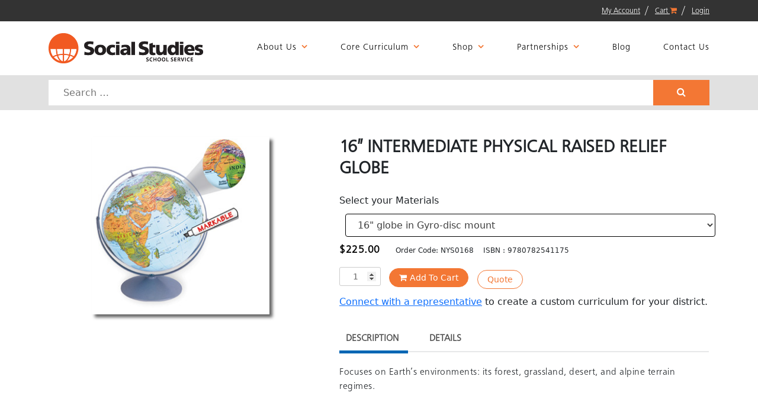

--- FILE ---
content_type: text/html; charset=UTF-8
request_url: https://www.socialstudies.com/product/16-intermediate-physical-raised-relief-globe/
body_size: 18946
content:
	
	
	
	
	<!doctype html>
<html lang="en-US">
<head>
	<meta http-equiv="cache-control" content="max-age=0" />
<meta http-equiv="cache-control" content="no-cache" />
<meta http-equiv="expires" content="0" />
<meta http-equiv="expires" content="Tue, 01 Jan 1980 1:00:00 GMT" />
<meta http-equiv="pragma" content="no-cache" />
	<meta charset="UTF-8">
	<meta name="viewport" content="width=device-width, initial-scale=1">
	<link rel="profile" href="http://gmpg.org/xfn/11">

	<meta name='robots' content='index, follow, max-image-preview:large, max-snippet:-1, max-video-preview:-1' />
	<style>img:is([sizes="auto" i], [sizes^="auto," i]) { contain-intrinsic-size: 3000px 1500px }</style>
	
	<!-- This site is optimized with the Yoast SEO plugin v25.2 - https://yoast.com/wordpress/plugins/seo/ -->
	<title>16&quot; INTERMEDIATE PHYSICAL RAISED RELIEF GLOBE - Social Studies</title>
	<link rel="canonical" href="https://www.socialstudies.com/product/16-intermediate-physical-raised-relief-globe/" />
	<meta property="og:locale" content="en_US" />
	<meta property="og:type" content="article" />
	<meta property="og:title" content="16&quot; INTERMEDIATE PHYSICAL RAISED RELIEF GLOBE - Social Studies" />
	<meta property="og:description" content="Focuses on Earth&#8217;s environments: its forest, grassland, desert, and alpine terrain regimes." />
	<meta property="og:url" content="https://www.socialstudies.com/product/16-intermediate-physical-raised-relief-globe/" />
	<meta property="og:site_name" content="Social Studies" />
	<meta property="article:publisher" content="https://www.facebook.com/SocialStudiesSS" />
	<meta property="article:modified_time" content="2025-05-17T09:32:04+00:00" />
	<meta property="og:image" content="https://www.socialstudies.com/wp-content/uploads/NYS0168-1.jpg" />
	<meta property="og:image:width" content="300" />
	<meta property="og:image:height" content="300" />
	<meta property="og:image:type" content="image/jpeg" />
	<meta name="twitter:card" content="summary_large_image" />
	<meta name="twitter:site" content="@SocialStudiesSS" />
	<script type="application/ld+json" class="yoast-schema-graph">{"@context":"https://schema.org","@graph":[{"@type":"WebPage","@id":"https://www.socialstudies.com/product/16-intermediate-physical-raised-relief-globe/","url":"https://www.socialstudies.com/product/16-intermediate-physical-raised-relief-globe/","name":"16\" INTERMEDIATE PHYSICAL RAISED RELIEF GLOBE - Social Studies","isPartOf":{"@id":"https://www.socialstudies.com/#website"},"primaryImageOfPage":{"@id":"https://www.socialstudies.com/product/16-intermediate-physical-raised-relief-globe/#primaryimage"},"image":{"@id":"https://www.socialstudies.com/product/16-intermediate-physical-raised-relief-globe/#primaryimage"},"thumbnailUrl":"https://www.socialstudies.com/wp-content/uploads/NYS0168-1.jpg","datePublished":"2020-05-30T03:07:00+00:00","dateModified":"2025-05-17T09:32:04+00:00","breadcrumb":{"@id":"https://www.socialstudies.com/product/16-intermediate-physical-raised-relief-globe/#breadcrumb"},"inLanguage":"en-US","potentialAction":[{"@type":"ReadAction","target":["https://www.socialstudies.com/product/16-intermediate-physical-raised-relief-globe/"]}]},{"@type":"ImageObject","inLanguage":"en-US","@id":"https://www.socialstudies.com/product/16-intermediate-physical-raised-relief-globe/#primaryimage","url":"https://www.socialstudies.com/wp-content/uploads/NYS0168-1.jpg","contentUrl":"https://www.socialstudies.com/wp-content/uploads/NYS0168-1.jpg","width":300,"height":300},{"@type":"BreadcrumbList","@id":"https://www.socialstudies.com/product/16-intermediate-physical-raised-relief-globe/#breadcrumb","itemListElement":[{"@type":"ListItem","position":1,"name":"Home","item":"https://www.socialstudies.com/"},{"@type":"ListItem","position":2,"name":"16&#8243; INTERMEDIATE PHYSICAL RAISED RELIEF GLOBE"}]},{"@type":"WebSite","@id":"https://www.socialstudies.com/#website","url":"https://www.socialstudies.com/","name":"Social Studies","description":"Social Studies","potentialAction":[{"@type":"SearchAction","target":{"@type":"EntryPoint","urlTemplate":"https://www.socialstudies.com/?s={search_term_string}"},"query-input":{"@type":"PropertyValueSpecification","valueRequired":true,"valueName":"search_term_string"}}],"inLanguage":"en-US"}]}</script>
	<!-- / Yoast SEO plugin. -->


<link rel='dns-prefetch' href='//www.google.com' />
<link rel='dns-prefetch' href='//cdn.jsdelivr.net' />
<link rel='stylesheet' id='sgr-css' href='https://www.socialstudies.com/wp-content/plugins/simple-google-recaptcha/sgr.css?ver=1683747110' type='text/css' media='all' />
<link rel='stylesheet' id='tax-exempt-css-css' href='https://www.socialstudies.com/wp-content/plugins/woocommerce-super-simple-tax-exemption-master/css/tax-exempt.css?ver=6.8.1' type='text/css' media='all' />
<link rel='stylesheet' id='wp-block-library-css' href='https://www.socialstudies.com/wp-includes/css/dist/block-library/style.min.css?ver=6.8.1' type='text/css' media='all' />
<style id='classic-theme-styles-inline-css' type='text/css'>
/*! This file is auto-generated */
.wp-block-button__link{color:#fff;background-color:#32373c;border-radius:9999px;box-shadow:none;text-decoration:none;padding:calc(.667em + 2px) calc(1.333em + 2px);font-size:1.125em}.wp-block-file__button{background:#32373c;color:#fff;text-decoration:none}
</style>
<link rel='stylesheet' id='pardot-css' href='https://www.socialstudies.com/wp-content/plugins/pardot/build/style-index.css?ver=1738792689' type='text/css' media='all' />
<link rel='stylesheet' id='edd-blocks-css' href='https://www.socialstudies.com/wp-content/plugins/easy-digital-downloads/includes/blocks/assets/css/edd-blocks.css?ver=3.3.9' type='text/css' media='all' />
<link rel='stylesheet' id='wc-gift-cards-blocks-integration-css' href='https://www.socialstudies.com/wp-content/plugins/woocommerce-gift-cards/assets/dist/frontend/blocks.css?ver=2.5.0' type='text/css' media='all' />
<style id='global-styles-inline-css' type='text/css'>
:root{--wp--preset--aspect-ratio--square: 1;--wp--preset--aspect-ratio--4-3: 4/3;--wp--preset--aspect-ratio--3-4: 3/4;--wp--preset--aspect-ratio--3-2: 3/2;--wp--preset--aspect-ratio--2-3: 2/3;--wp--preset--aspect-ratio--16-9: 16/9;--wp--preset--aspect-ratio--9-16: 9/16;--wp--preset--color--black: #000000;--wp--preset--color--cyan-bluish-gray: #abb8c3;--wp--preset--color--white: #ffffff;--wp--preset--color--pale-pink: #f78da7;--wp--preset--color--vivid-red: #cf2e2e;--wp--preset--color--luminous-vivid-orange: #ff6900;--wp--preset--color--luminous-vivid-amber: #fcb900;--wp--preset--color--light-green-cyan: #7bdcb5;--wp--preset--color--vivid-green-cyan: #00d084;--wp--preset--color--pale-cyan-blue: #8ed1fc;--wp--preset--color--vivid-cyan-blue: #0693e3;--wp--preset--color--vivid-purple: #9b51e0;--wp--preset--gradient--vivid-cyan-blue-to-vivid-purple: linear-gradient(135deg,rgba(6,147,227,1) 0%,rgb(155,81,224) 100%);--wp--preset--gradient--light-green-cyan-to-vivid-green-cyan: linear-gradient(135deg,rgb(122,220,180) 0%,rgb(0,208,130) 100%);--wp--preset--gradient--luminous-vivid-amber-to-luminous-vivid-orange: linear-gradient(135deg,rgba(252,185,0,1) 0%,rgba(255,105,0,1) 100%);--wp--preset--gradient--luminous-vivid-orange-to-vivid-red: linear-gradient(135deg,rgba(255,105,0,1) 0%,rgb(207,46,46) 100%);--wp--preset--gradient--very-light-gray-to-cyan-bluish-gray: linear-gradient(135deg,rgb(238,238,238) 0%,rgb(169,184,195) 100%);--wp--preset--gradient--cool-to-warm-spectrum: linear-gradient(135deg,rgb(74,234,220) 0%,rgb(151,120,209) 20%,rgb(207,42,186) 40%,rgb(238,44,130) 60%,rgb(251,105,98) 80%,rgb(254,248,76) 100%);--wp--preset--gradient--blush-light-purple: linear-gradient(135deg,rgb(255,206,236) 0%,rgb(152,150,240) 100%);--wp--preset--gradient--blush-bordeaux: linear-gradient(135deg,rgb(254,205,165) 0%,rgb(254,45,45) 50%,rgb(107,0,62) 100%);--wp--preset--gradient--luminous-dusk: linear-gradient(135deg,rgb(255,203,112) 0%,rgb(199,81,192) 50%,rgb(65,88,208) 100%);--wp--preset--gradient--pale-ocean: linear-gradient(135deg,rgb(255,245,203) 0%,rgb(182,227,212) 50%,rgb(51,167,181) 100%);--wp--preset--gradient--electric-grass: linear-gradient(135deg,rgb(202,248,128) 0%,rgb(113,206,126) 100%);--wp--preset--gradient--midnight: linear-gradient(135deg,rgb(2,3,129) 0%,rgb(40,116,252) 100%);--wp--preset--font-size--small: 13px;--wp--preset--font-size--medium: 20px;--wp--preset--font-size--large: 36px;--wp--preset--font-size--x-large: 42px;--wp--preset--spacing--20: 0.44rem;--wp--preset--spacing--30: 0.67rem;--wp--preset--spacing--40: 1rem;--wp--preset--spacing--50: 1.5rem;--wp--preset--spacing--60: 2.25rem;--wp--preset--spacing--70: 3.38rem;--wp--preset--spacing--80: 5.06rem;--wp--preset--shadow--natural: 6px 6px 9px rgba(0, 0, 0, 0.2);--wp--preset--shadow--deep: 12px 12px 50px rgba(0, 0, 0, 0.4);--wp--preset--shadow--sharp: 6px 6px 0px rgba(0, 0, 0, 0.2);--wp--preset--shadow--outlined: 6px 6px 0px -3px rgba(255, 255, 255, 1), 6px 6px rgba(0, 0, 0, 1);--wp--preset--shadow--crisp: 6px 6px 0px rgba(0, 0, 0, 1);}:where(.is-layout-flex){gap: 0.5em;}:where(.is-layout-grid){gap: 0.5em;}body .is-layout-flex{display: flex;}.is-layout-flex{flex-wrap: wrap;align-items: center;}.is-layout-flex > :is(*, div){margin: 0;}body .is-layout-grid{display: grid;}.is-layout-grid > :is(*, div){margin: 0;}:where(.wp-block-columns.is-layout-flex){gap: 2em;}:where(.wp-block-columns.is-layout-grid){gap: 2em;}:where(.wp-block-post-template.is-layout-flex){gap: 1.25em;}:where(.wp-block-post-template.is-layout-grid){gap: 1.25em;}.has-black-color{color: var(--wp--preset--color--black) !important;}.has-cyan-bluish-gray-color{color: var(--wp--preset--color--cyan-bluish-gray) !important;}.has-white-color{color: var(--wp--preset--color--white) !important;}.has-pale-pink-color{color: var(--wp--preset--color--pale-pink) !important;}.has-vivid-red-color{color: var(--wp--preset--color--vivid-red) !important;}.has-luminous-vivid-orange-color{color: var(--wp--preset--color--luminous-vivid-orange) !important;}.has-luminous-vivid-amber-color{color: var(--wp--preset--color--luminous-vivid-amber) !important;}.has-light-green-cyan-color{color: var(--wp--preset--color--light-green-cyan) !important;}.has-vivid-green-cyan-color{color: var(--wp--preset--color--vivid-green-cyan) !important;}.has-pale-cyan-blue-color{color: var(--wp--preset--color--pale-cyan-blue) !important;}.has-vivid-cyan-blue-color{color: var(--wp--preset--color--vivid-cyan-blue) !important;}.has-vivid-purple-color{color: var(--wp--preset--color--vivid-purple) !important;}.has-black-background-color{background-color: var(--wp--preset--color--black) !important;}.has-cyan-bluish-gray-background-color{background-color: var(--wp--preset--color--cyan-bluish-gray) !important;}.has-white-background-color{background-color: var(--wp--preset--color--white) !important;}.has-pale-pink-background-color{background-color: var(--wp--preset--color--pale-pink) !important;}.has-vivid-red-background-color{background-color: var(--wp--preset--color--vivid-red) !important;}.has-luminous-vivid-orange-background-color{background-color: var(--wp--preset--color--luminous-vivid-orange) !important;}.has-luminous-vivid-amber-background-color{background-color: var(--wp--preset--color--luminous-vivid-amber) !important;}.has-light-green-cyan-background-color{background-color: var(--wp--preset--color--light-green-cyan) !important;}.has-vivid-green-cyan-background-color{background-color: var(--wp--preset--color--vivid-green-cyan) !important;}.has-pale-cyan-blue-background-color{background-color: var(--wp--preset--color--pale-cyan-blue) !important;}.has-vivid-cyan-blue-background-color{background-color: var(--wp--preset--color--vivid-cyan-blue) !important;}.has-vivid-purple-background-color{background-color: var(--wp--preset--color--vivid-purple) !important;}.has-black-border-color{border-color: var(--wp--preset--color--black) !important;}.has-cyan-bluish-gray-border-color{border-color: var(--wp--preset--color--cyan-bluish-gray) !important;}.has-white-border-color{border-color: var(--wp--preset--color--white) !important;}.has-pale-pink-border-color{border-color: var(--wp--preset--color--pale-pink) !important;}.has-vivid-red-border-color{border-color: var(--wp--preset--color--vivid-red) !important;}.has-luminous-vivid-orange-border-color{border-color: var(--wp--preset--color--luminous-vivid-orange) !important;}.has-luminous-vivid-amber-border-color{border-color: var(--wp--preset--color--luminous-vivid-amber) !important;}.has-light-green-cyan-border-color{border-color: var(--wp--preset--color--light-green-cyan) !important;}.has-vivid-green-cyan-border-color{border-color: var(--wp--preset--color--vivid-green-cyan) !important;}.has-pale-cyan-blue-border-color{border-color: var(--wp--preset--color--pale-cyan-blue) !important;}.has-vivid-cyan-blue-border-color{border-color: var(--wp--preset--color--vivid-cyan-blue) !important;}.has-vivid-purple-border-color{border-color: var(--wp--preset--color--vivid-purple) !important;}.has-vivid-cyan-blue-to-vivid-purple-gradient-background{background: var(--wp--preset--gradient--vivid-cyan-blue-to-vivid-purple) !important;}.has-light-green-cyan-to-vivid-green-cyan-gradient-background{background: var(--wp--preset--gradient--light-green-cyan-to-vivid-green-cyan) !important;}.has-luminous-vivid-amber-to-luminous-vivid-orange-gradient-background{background: var(--wp--preset--gradient--luminous-vivid-amber-to-luminous-vivid-orange) !important;}.has-luminous-vivid-orange-to-vivid-red-gradient-background{background: var(--wp--preset--gradient--luminous-vivid-orange-to-vivid-red) !important;}.has-very-light-gray-to-cyan-bluish-gray-gradient-background{background: var(--wp--preset--gradient--very-light-gray-to-cyan-bluish-gray) !important;}.has-cool-to-warm-spectrum-gradient-background{background: var(--wp--preset--gradient--cool-to-warm-spectrum) !important;}.has-blush-light-purple-gradient-background{background: var(--wp--preset--gradient--blush-light-purple) !important;}.has-blush-bordeaux-gradient-background{background: var(--wp--preset--gradient--blush-bordeaux) !important;}.has-luminous-dusk-gradient-background{background: var(--wp--preset--gradient--luminous-dusk) !important;}.has-pale-ocean-gradient-background{background: var(--wp--preset--gradient--pale-ocean) !important;}.has-electric-grass-gradient-background{background: var(--wp--preset--gradient--electric-grass) !important;}.has-midnight-gradient-background{background: var(--wp--preset--gradient--midnight) !important;}.has-small-font-size{font-size: var(--wp--preset--font-size--small) !important;}.has-medium-font-size{font-size: var(--wp--preset--font-size--medium) !important;}.has-large-font-size{font-size: var(--wp--preset--font-size--large) !important;}.has-x-large-font-size{font-size: var(--wp--preset--font-size--x-large) !important;}
:where(.wp-block-post-template.is-layout-flex){gap: 1.25em;}:where(.wp-block-post-template.is-layout-grid){gap: 1.25em;}
:where(.wp-block-columns.is-layout-flex){gap: 2em;}:where(.wp-block-columns.is-layout-grid){gap: 2em;}
:root :where(.wp-block-pullquote){font-size: 1.5em;line-height: 1.6;}
</style>
<link rel='stylesheet' id='bradmax-player-css' href='https://www.socialstudies.com/wp-content/plugins/bradmax-player/assets/css/style.css?ver=6.8.1' type='text/css' media='all' />
<link rel='stylesheet' id='wpa-css-css' href='https://www.socialstudies.com/wp-content/plugins/honeypot/includes/css/wpa.css?ver=2.2.11' type='text/css' media='all' />
<link rel='stylesheet' id='photoswipe-css' href='https://www.socialstudies.com/wp-content/plugins/woocommerce/assets/css/photoswipe/photoswipe.min.css?ver=9.8.5' type='text/css' media='all' />
<link rel='stylesheet' id='photoswipe-default-skin-css' href='https://www.socialstudies.com/wp-content/plugins/woocommerce/assets/css/photoswipe/default-skin/default-skin.min.css?ver=9.8.5' type='text/css' media='all' />
<link rel='stylesheet' id='woocommerce-layout-css' href='https://www.socialstudies.com/wp-content/plugins/woocommerce/assets/css/woocommerce-layout.css?ver=9.8.5' type='text/css' media='all' />
<link rel='stylesheet' id='woocommerce-smallscreen-css' href='https://www.socialstudies.com/wp-content/plugins/woocommerce/assets/css/woocommerce-smallscreen.css?ver=9.8.5' type='text/css' media='only screen and (max-width: 768px)' />
<link rel='stylesheet' id='woocommerce-general-css' href='https://www.socialstudies.com/wp-content/plugins/woocommerce/assets/css/woocommerce.css?ver=9.8.5' type='text/css' media='all' />
<style id='woocommerce-inline-inline-css' type='text/css'>
.woocommerce form .form-row .required { visibility: visible; }
</style>
<link rel='stylesheet' id='ebiz_css-css' href='https://www.socialstudies.com/wp-content/plugins/woocommerce-ebizcharge-gateway/assets/css/ebizcharge.css?ver=6.8.1' type='text/css' media='all' />
<link rel='stylesheet' id='edd-styles-css' href='https://www.socialstudies.com/wp-content/plugins/easy-digital-downloads/assets/css/edd.min.css?ver=3.3.9' type='text/css' media='all' />
<link rel='stylesheet' id='wc-gc-css-css' href='https://www.socialstudies.com/wp-content/plugins/woocommerce-gift-cards/assets/css/frontend/woocommerce.css?ver=2.5.0' type='text/css' media='all' />
<link rel='stylesheet' id='brands-styles-css' href='https://www.socialstudies.com/wp-content/plugins/woocommerce/assets/css/brands.css?ver=9.8.5' type='text/css' media='all' />
<link rel='stylesheet' id='wc-avatax-frontend-css' href='https://www.socialstudies.com/wp-content/plugins/woocommerce-avatax/assets/css/frontend/wc-avatax-frontend.min.css?ver=3.1.0' type='text/css' media='all' />
<link rel='stylesheet' id='custom-theme-style-css' href='https://www.socialstudies.com/wp-content/themes/custom-theme/style.css?ver=6.8.1' type='text/css' media='all' />
<link rel='stylesheet' id='font-awesome-css' href='https://www.socialstudies.com/wp-content/plugins/elementor/assets/lib/font-awesome/css/font-awesome.min.css?ver=4.7.0' type='text/css' media='all' />
<style id='font-awesome-inline-css' type='text/css'>
[data-font="FontAwesome"]:before {font-family: 'FontAwesome' !important;content: attr(data-icon) !important;speak: none !important;font-weight: normal !important;font-variant: normal !important;text-transform: none !important;line-height: 1 !important;font-style: normal !important;-webkit-font-smoothing: antialiased !important;-moz-osx-font-smoothing: grayscale !important;}
</style>
<link rel='stylesheet' id='owl-carousel-style-css' href='https://www.socialstudies.com/wp-content/themes/custom-theme/css/owl.carousel.css?ver=6.8.1' type='text/css' media='all' />
<link rel='stylesheet' id='colorbox-style-css' href='https://www.socialstudies.com/wp-content/themes/custom-theme/css/colorbox.css?ver=6.8.1' type='text/css' media='all' />
<link rel='stylesheet' id='bootstrap_css-css' href='https://cdn.jsdelivr.net/npm/bootstrap@5.0.2/dist/css/bootstrap.min.css' type='text/css' media='all' />
<link rel='stylesheet' id='fancyboxStyle-css' href='https://www.socialstudies.com/wp-content/themes/custom-theme/fancybox/dist/jquery.fancybox.min.css?ver=6.8.1' type='text/css' media='all' />
<link rel='stylesheet' id='elementor-icons-css' href='https://www.socialstudies.com/wp-content/plugins/elementor/assets/lib/eicons/css/elementor-icons.min.css?ver=5.44.0' type='text/css' media='all' />
<link rel='stylesheet' id='elementor-frontend-css' href='https://www.socialstudies.com/wp-content/plugins/elementor/assets/css/frontend.min.css?ver=3.32.3' type='text/css' media='all' />
<link rel='stylesheet' id='elementor-post-648111-css' href='https://www.socialstudies.com/wp-content/uploads/elementor/css/post-648111.css?ver=1769107846' type='text/css' media='all' />
<link rel='stylesheet' id='searchwp-live-search-css' href='https://www.socialstudies.com/wp-content/plugins/searchwp-live-ajax-search/assets/styles/style.min.css?ver=1.8.6' type='text/css' media='all' />
<style id='searchwp-live-search-inline-css' type='text/css'>
.searchwp-live-search-result .searchwp-live-search-result--title a {
  font-size: 16px;
}
.searchwp-live-search-result .searchwp-live-search-result--price {
  font-size: 14px;
}
.searchwp-live-search-result .searchwp-live-search-result--add-to-cart .button {
  font-size: 14px;
}

</style>
<link rel='stylesheet' id='searchwp-forms-css' href='https://www.socialstudies.com/wp-content/plugins/searchwp/assets/css/frontend/search-forms.min.css?ver=4.4.0' type='text/css' media='all' />
<link rel='stylesheet' id='yith_ywraq_frontend-css' href='https://www.socialstudies.com/wp-content/plugins/yith-woocommerce-request-a-quote-premium/assets/css/ywraq-frontend.css?ver=4.34.0' type='text/css' media='all' />
<style id='yith_ywraq_frontend-inline-css' type='text/css'>
:root {
		--ywraq_layout_button_bg_color: #0066b4;
		--ywraq_layout_button_bg_color_hover: #044a80;
		--ywraq_layout_button_border_color: #0066b4;
		--ywraq_layout_button_border_color_hover: #044a80;
		--ywraq_layout_button_color: #fff;
		--ywraq_layout_button_color_hover: #fff;
		
		--ywraq_checkout_button_bg_color: #0066b4;
		--ywraq_checkout_button_bg_color_hover: #044a80;
		--ywraq_checkout_button_border_color: #0066b4;
		--ywraq_checkout_button_border_color_hover: #044a80;
		--ywraq_checkout_button_color: #ffffff;
		--ywraq_checkout_button_color_hover: #ffffff;
		
		--ywraq_accept_button_bg_color: #0066b4;
		--ywraq_accept_button_bg_color_hover: #044a80;
		--ywraq_accept_button_border_color: #0066b4;
		--ywraq_accept_button_border_color_hover: #044a80;
		--ywraq_accept_button_color: #ffffff;
		--ywraq_accept_button_color_hover: #ffffff;
		
		--ywraq_reject_button_bg_color: transparent;
		--ywraq_reject_button_bg_color_hover: #CC2B2B;
		--ywraq_reject_button_border_color: #CC2B2B;
		--ywraq_reject_button_border_color_hover: #CC2B2B;
		--ywraq_reject_button_color: #CC2B2B;
		--ywraq_reject_button_color_hover: #ffffff;
		}		
.woocommerce.single-product button.single_add_to_cart_button.button {margin-right: 5px;}
	.woocommerce.single-product .product .yith-ywraq-add-to-quote {display: inline-block; vertical-align: middle;margin-top: 5px;}
	
</style>
<link rel='stylesheet' id='woocommerce-nyp-css' href='https://www.socialstudies.com/wp-content/plugins/woocommerce-name-your-price/assets/css/frontend/name-your-price.min.css?ver=3.6.2' type='text/css' media='all' />
<link rel='stylesheet' id='ywsfl_free_frontend-css' href='https://www.socialstudies.com/wp-content/plugins/yith-woocommerce-save-for-later-premium/assets/css/ywsfl_frontend.css?ver=1.44.0' type='text/css' media='all' />
<link rel='stylesheet' id='quick-css-css' href='https://www.socialstudies.com/wp-content/plugins/woocommerce-quick-order//assets/css/quick.css?ver=1.0.0' type='text/css' media='all' />
<link rel='stylesheet' id='elementor-gf-local-roboto-css' href='https://www.socialstudies.com/wp-content/uploads/elementor/google-fonts/css/roboto.css?ver=1748849008' type='text/css' media='all' />
<link rel='stylesheet' id='elementor-gf-local-robotoslab-css' href='https://www.socialstudies.com/wp-content/uploads/elementor/google-fonts/css/robotoslab.css?ver=1748849014' type='text/css' media='all' />
<script type="text/javascript" id="sgr-js-extra">
/* <![CDATA[ */
var sgr = {"sgr_site_key":"6LeTc74lAAAAAKLB7xZK0A8kZMhlh0dZq9fUNcCO"};
/* ]]> */
</script>
<script type="text/javascript" src="https://www.socialstudies.com/wp-content/plugins/simple-google-recaptcha/sgr.js?ver=1683747110" id="sgr-js"></script>
<script type="text/javascript" src="https://www.socialstudies.com/wp-includes/js/jquery/jquery.min.js?ver=3.7.1" id="jquery-core-js"></script>
<script type="text/javascript" src="https://www.socialstudies.com/wp-includes/js/jquery/jquery-migrate.min.js?ver=3.4.1" id="jquery-migrate-js"></script>
<script type="text/javascript" src="https://www.socialstudies.com/wp-content/plugins/bradmax-player/assets/js/default_player.js?ver=2.14.249" id="bradmax-player-js"></script>
<script type="text/javascript" id="quick-order-script-js-extra">
/* <![CDATA[ */
var qapif_script = {"qapi_admin_ajax":"https:\/\/www.socialstudies.com\/wp-admin\/admin-ajax.php","quick_api_nonce":"53959a630b","quick-order_tr":[]};
/* ]]> */
</script>
<script type="text/javascript" src="https://www.socialstudies.com/wp-content/plugins/woocommerce-quick-order/assets/js/quick-order.js?ver=1.1" id="quick-order-script-js"></script>
<script type="text/javascript" src="https://www.socialstudies.com/wp-content/plugins/woocommerce/assets/js/jquery-blockui/jquery.blockUI.min.js?ver=2.7.0-wc.9.8.5" id="jquery-blockui-js" defer="defer" data-wp-strategy="defer"></script>
<script type="text/javascript" id="wc-add-to-cart-js-extra">
/* <![CDATA[ */
var wc_add_to_cart_params = {"ajax_url":"\/wp-admin\/admin-ajax.php","wc_ajax_url":"\/?wc-ajax=%%endpoint%%","i18n_view_cart":"View cart","cart_url":"https:\/\/www.socialstudies.com\/cart\/","is_cart":"","cart_redirect_after_add":"yes"};
/* ]]> */
</script>
<script type="text/javascript" src="https://www.socialstudies.com/wp-content/plugins/woocommerce/assets/js/frontend/add-to-cart.min.js?ver=9.8.5" id="wc-add-to-cart-js" defer="defer" data-wp-strategy="defer"></script>
<script type="text/javascript" src="https://www.socialstudies.com/wp-content/plugins/woocommerce/assets/js/zoom/jquery.zoom.min.js?ver=1.7.21-wc.9.8.5" id="zoom-js" defer="defer" data-wp-strategy="defer"></script>
<script type="text/javascript" src="https://www.socialstudies.com/wp-content/plugins/woocommerce/assets/js/flexslider/jquery.flexslider.min.js?ver=2.7.2-wc.9.8.5" id="flexslider-js" defer="defer" data-wp-strategy="defer"></script>
<script type="text/javascript" src="https://www.socialstudies.com/wp-content/plugins/woocommerce/assets/js/photoswipe/photoswipe.min.js?ver=4.1.1-wc.9.8.5" id="photoswipe-js" defer="defer" data-wp-strategy="defer"></script>
<script type="text/javascript" src="https://www.socialstudies.com/wp-content/plugins/woocommerce/assets/js/photoswipe/photoswipe-ui-default.min.js?ver=4.1.1-wc.9.8.5" id="photoswipe-ui-default-js" defer="defer" data-wp-strategy="defer"></script>
<script type="text/javascript" id="wc-single-product-js-extra">
/* <![CDATA[ */
var wc_single_product_params = {"i18n_required_rating_text":"Please select a rating","i18n_rating_options":["1 of 5 stars","2 of 5 stars","3 of 5 stars","4 of 5 stars","5 of 5 stars"],"i18n_product_gallery_trigger_text":"View full-screen image gallery","review_rating_required":"yes","flexslider":{"rtl":false,"animation":"slide","smoothHeight":true,"directionNav":false,"controlNav":"thumbnails","slideshow":false,"animationSpeed":500,"animationLoop":false,"allowOneSlide":false},"zoom_enabled":"1","zoom_options":[],"photoswipe_enabled":"1","photoswipe_options":{"shareEl":false,"closeOnScroll":false,"history":false,"hideAnimationDuration":0,"showAnimationDuration":0},"flexslider_enabled":"1"};
/* ]]> */
</script>
<script type="text/javascript" src="https://www.socialstudies.com/wp-content/plugins/woocommerce/assets/js/frontend/single-product.min.js?ver=9.8.5" id="wc-single-product-js" defer="defer" data-wp-strategy="defer"></script>
<script type="text/javascript" src="https://www.socialstudies.com/wp-content/plugins/woocommerce/assets/js/js-cookie/js.cookie.min.js?ver=2.1.4-wc.9.8.5" id="js-cookie-js" defer="defer" data-wp-strategy="defer"></script>
<script type="text/javascript" id="woocommerce-js-extra">
/* <![CDATA[ */
var woocommerce_params = {"ajax_url":"\/wp-admin\/admin-ajax.php","wc_ajax_url":"\/?wc-ajax=%%endpoint%%","i18n_password_show":"Show password","i18n_password_hide":"Hide password"};
/* ]]> */
</script>
<script type="text/javascript" src="https://www.socialstudies.com/wp-content/plugins/woocommerce/assets/js/frontend/woocommerce.min.js?ver=9.8.5" id="woocommerce-js" defer="defer" data-wp-strategy="defer"></script>
<script type="text/javascript" src="https://www.socialstudies.com/wp-content/plugins/woocommerce-ebizcharge-gateway/assets/js/edit_billing_details.js?ver=1" id="edit_billing_details-js"></script>
<script type="text/javascript" src="https://www.socialstudies.com/wp-content/plugins/woocommerce-ebizcharge-gateway/assets/js/check_cvv.js?ver=1" id="check_cvv-js"></script>
<script type="text/javascript" src="https://www.socialstudies.com/wp-content/themes/custom-theme/fancybox/dist/jquery.fancybox.min.js?ver=6.8.1" id="fancyboxJS-js"></script>
<script type="text/javascript" src="https://www.google.com/books/jsapi.js?ver=6.8.1" id="googlebooks-js-js"></script>
<link rel="https://api.w.org/" href="https://www.socialstudies.com/wp-json/" /><link rel="alternate" title="JSON" type="application/json" href="https://www.socialstudies.com/wp-json/wp/v2/product/359821" /><link rel="alternate" title="oEmbed (JSON)" type="application/json+oembed" href="https://www.socialstudies.com/wp-json/oembed/1.0/embed?url=https%3A%2F%2Fwww.socialstudies.com%2Fproduct%2F16-intermediate-physical-raised-relief-globe%2F" />
<link rel="alternate" title="oEmbed (XML)" type="text/xml+oembed" href="https://www.socialstudies.com/wp-json/oembed/1.0/embed?url=https%3A%2F%2Fwww.socialstudies.com%2Fproduct%2F16-intermediate-physical-raised-relief-globe%2F&#038;format=xml" />
<style type='text/css'> .ae_data .elementor-editor-element-setting {
            display:none !important;
            }
            </style><noscript><style>.vce-row-container .vcv-lozad {display: none}</style></noscript><meta name="generator" content="Powered by Visual Composer Website Builder - fast and easy-to-use drag and drop visual editor for WordPress."/><script type="text/javascript">var wc_return_ajaxurl = "https://www.socialstudies.com/wp-admin/admin-ajax.php";</script><meta name="generator" content="Easy Digital Downloads v3.3.9" />
  <script type="text/javascript">
    var swp_site_url = 'https://www.socialstudies.com';
    </script><!--[if lt IE 9]><script src="http://html5shim.googlecode.com/svn/trunk/html5.js"></script><![endif]--><!--[if lt IE 9]><script src="/wp-content/themes/custom-theme/css/ie-bootstrap-fix.css"></script><![endif]-->	<noscript><style>.woocommerce-product-gallery{ opacity: 1 !important; }</style></noscript>
	<meta name="generator" content="Elementor 3.32.3; features: additional_custom_breakpoints; settings: css_print_method-external, google_font-enabled, font_display-swap">
<!-- Google tag (gtag.js) -->
<script async src="https://www.googletagmanager.com/gtag/js?id=G-TGQXRBVR16">
</script>
<script>
  window.dataLayer = window.dataLayer || [];
  function gtag(){dataLayer.push(arguments);}
  gtag('js', new Date());

  gtag('config', 'G-TGQXRBVR16');
</script>
<script>document.addEventListener("DOMContentLoaded", function() {
    const placeholderImage = '/wp-content/plugins/woocommerce/assets/images/placeholder.png'; // Replace with the path to your placeholder image
    const productImages = document.querySelectorAll('.product-image-wrapper img');

    productImages.forEach(function(img) {
        img.onerror = function() {
            img.src = placeholderImage;
        };
        // Optionally, add a class to indicate the image was replaced
        img.addEventListener('error', function() {
            img.classList.add('image-placeholder');
        });
    });
});
</script>
			<style>
				.e-con.e-parent:nth-of-type(n+4):not(.e-lazyloaded):not(.e-no-lazyload),
				.e-con.e-parent:nth-of-type(n+4):not(.e-lazyloaded):not(.e-no-lazyload) * {
					background-image: none !important;
				}
				@media screen and (max-height: 1024px) {
					.e-con.e-parent:nth-of-type(n+3):not(.e-lazyloaded):not(.e-no-lazyload),
					.e-con.e-parent:nth-of-type(n+3):not(.e-lazyloaded):not(.e-no-lazyload) * {
						background-image: none !important;
					}
				}
				@media screen and (max-height: 640px) {
					.e-con.e-parent:nth-of-type(n+2):not(.e-lazyloaded):not(.e-no-lazyload),
					.e-con.e-parent:nth-of-type(n+2):not(.e-lazyloaded):not(.e-no-lazyload) * {
						background-image: none !important;
					}
				}
			</style>
			<link rel="icon" href="https://www.socialstudies.com/wp-content/uploads/cropped-ss_globe-orange-32x32.png" sizes="32x32" />
<link rel="icon" href="https://www.socialstudies.com/wp-content/uploads/cropped-ss_globe-orange-192x192.png" sizes="192x192" />
<link rel="apple-touch-icon" href="https://www.socialstudies.com/wp-content/uploads/cropped-ss_globe-orange-180x180.png" />
<meta name="msapplication-TileImage" content="https://www.socialstudies.com/wp-content/uploads/cropped-ss_globe-orange-270x270.png" />
		<style type="text/css" id="wp-custom-css">
			p.product-title {
	text-align:center;
}

.slb_template_tag_item_title {
	display: none !important;
}

.woocommerce-MyAccount-navigation-link--quotes{
	display: none !important;
}

#leadership-hero-banner {
	display: flex;
	align-items: center;
	justify-content: center;
	min-height: 300px;
}		</style>
			<script type='text/javascript'>
//(function (d, t) {
//  var bh = d.createElement(t), s = d.getElementsByTagName(t)[0];
//  bh.type = 'text/javascript';
//  bh.src = 'https://www.bugherd.com/sidebarv2.js?apikey=8vftzcusbc3fhf59g0nbug';
//  s.parentNode.insertBefore(bh, s);
//  })(document, 'script');
</script>

<meta name="viewport" content="width=device-width, initial-scale=1, minimum-scale=1">	
</head>
<body class="wp-singular product-template-default single single-product postid-359821 wp-theme-custom-theme theme-custom-theme vcwb woocommerce woocommerce-page woocommerce-no-js edd-js-none is-desktop products-page elementor-default elementor-kit-648111">
<div id="preloader" style="display: none;">
    <div id="status">&nbsp;</div>
</div>
<div id="page" class="site">
	<a class="skip-link screen-reader-text" href="#content">Skip to content</a>
	<!---------Top Bar---------->
	<div class="top-bar container-fluid">
		<div class="container">
			<div class="row align-items-center justify-content-center justify-content-md-end">
				<div class="col col-md-6 col-lg-4">
					<div class="menu-top-menu-container"><ul id="top-menu" class="menu"><li id="menu-item-14" class="menu-item menu-item-type-custom menu-item-object-custom menu-item-14"><a href="/my-account/">My Account</a></li>
<li id="menu-item-266240" class="menu-item menu-item-type-custom menu-item-object-custom menu-item-266240"><a href="/cart/">Cart <span class="cart-totals"></span><i class="fa fa-shopping-cart"></i></a></li>
<li class="menu-item"><a href="/my-account/">Login</a></li></ul></div>				</div>
			</div>
		</div>
	</div>
	<!---------Top Bar---------->
	<!---------Header---------->
	<header id="masthead" class="site-header">
		<div class="container">
			<div class="row align-items-center justify-content-md-end justify-content-center">
				<div class="site-branding col col-lg-3">
											<p class="site-title"><a href="https://www.socialstudies.com/" rel="home"><img src="https://www.socialstudies.com/wp-content/uploads/ss_logo-h.png" alt="" /></a></p>
									</div><!-- .site-branding -->
				
				<nav id="site-navigation" class="main-navigation col-lg-9">
					<button class="menu-toggle" aria-controls="primary-menu" aria-expanded="false">Primary Menu</button>	
					<div class="menu-main-menu-container"><ul id="primary-menu" class="menu"><li id="menu-item-29" class="menu-item menu-item-type-post_type menu-item-object-page menu-item-has-children menu-item-29"><a href="https://www.socialstudies.com/about-us/">About Us</a>
<ul class="sub-menu">
	<li id="menu-item-799" class="menu-item menu-item-type-post_type menu-item-object-page menu-item-799"><a href="https://www.socialstudies.com/our-history/">Our History</a></li>
	<li id="menu-item-800" class="menu-item menu-item-type-post_type menu-item-object-page menu-item-800"><a href="https://www.socialstudies.com/meet-the-team/">Meet the Team</a></li>
	<li id="menu-item-234219" class="menu-item menu-item-type-post_type menu-item-object-page menu-item-234219"><a href="https://www.socialstudies.com/conferences/">Conferences &#038; Awards</a></li>
	<li id="menu-item-801" class="menu-item menu-item-type-post_type menu-item-object-page menu-item-801"><a href="https://www.socialstudies.com/family-of-brands/">Our Family of Brands</a></li>
	<li id="menu-item-802" class="menu-item menu-item-type-post_type menu-item-object-page menu-item-802"><a href="https://www.socialstudies.com/collaborators/">Collaborators</a></li>
	<li id="menu-item-123" class="menu-item menu-item-type-post_type menu-item-object-page menu-item-123"><a href="https://www.socialstudies.com/faq/">FAQ</a></li>
</ul>
</li>
<li id="menu-item-30" class="menu-item menu-item-type-post_type menu-item-object-page menu-item-has-children menu-item-30"><a href="https://www.socialstudies.com/core-curriculum/">Core Curriculum</a>
<ul class="sub-menu">
	<li id="menu-item-470" class="menu-item menu-item-type-post_type menu-item-object-page menu-item-470"><a href="https://www.socialstudies.com/elementary/">Elementary</a></li>
	<li id="menu-item-474" class="menu-item menu-item-type-post_type menu-item-object-page menu-item-474"><a href="https://www.socialstudies.com/middle-school/">Middle School</a></li>
	<li id="menu-item-538" class="menu-item menu-item-type-post_type menu-item-object-page menu-item-538"><a href="https://www.socialstudies.com/high-school-page/">High School</a></li>
</ul>
</li>
<li id="menu-item-232607" class="menu-item menu-item-type-post_type menu-item-object-page menu-item-has-children current_page_parent menu-item-232607"><a href="https://www.socialstudies.com/shop/">Shop</a>
<ul class="sub-menu">
	<li id="menu-item-165765" class="menu-item menu-item-type-custom menu-item-object-custom menu-item-has-children menu-item-165765"><a href="#">Subjects</a>
	<ul class="sub-menu">
		<li id="menu-item-172668" class="menu-item menu-item-type-custom menu-item-object-custom menu-item-172668"><a href="/?s=USHISTORY&#038;fwp_search_facet=USHISTORY&#038;rff=advanced&#038;fwp_subject=u-s-history-subject">U.S. History</a></li>
		<li id="menu-item-172669" class="menu-item menu-item-type-custom menu-item-object-custom menu-item-172669"><a href="/?s=WORLDHISTORY&#038;fwp_search_facet=WORLDHISTORY&#038;rff=advanced&#038;fwp_subject=world-history">World History</a></li>
		<li id="menu-item-13593" class="menu-item menu-item-type-custom menu-item-object-custom menu-item-13593"><a href="/?s=SSGEOGRAPHY&#038;fwp_search_facet=SSGEOGRAPHY&#038;rff=advanced&#038;fwp_subject=geography">Geography/Global Studies</a></li>
		<li id="menu-item-13602" class="menu-item menu-item-type-custom menu-item-object-custom menu-item-13602"><a href="/?s=USGOVERNMENT&#038;fwp_search_facet=USGOVERNMENT&#038;rff=advanced&#038;fwp_subject=u-s-government">Government &#038; Law</a></li>
		<li id="menu-item-172670" class="menu-item menu-item-type-custom menu-item-object-custom menu-item-172670"><a href="/?s=SSECONOMICS&#038;fwp_search_facet=SSECONOMICS&#038;rff=advanced&#038;fwp_subject=economics-consumer-education">Economics</a></li>
		<li id="menu-item-172671" class="menu-item menu-item-type-custom menu-item-object-custom menu-item-172671"><a href="/?s=SSPSYCHOLOGY&#038;fwp_search_facet=SSPSYCHOLOGY&#038;rff=advanced&#038;fwp_subject=psychology">Psychology</a></li>
	</ul>
</li>
	<li id="menu-item-165766" class="menu-item menu-item-type-custom menu-item-object-custom menu-item-has-children menu-item-165766"><a href="#">Skills</a>
	<ul class="sub-menu">
		<li id="menu-item-13594" class="menu-item menu-item-type-custom menu-item-object-custom menu-item-13594"><a href="/?s=&#038;rff=advanced&#038;fwp_skills=active-learning">Active Learning</a></li>
		<li id="menu-item-13595" class="menu-item menu-item-type-custom menu-item-object-custom menu-item-13595"><a href="/?s=&#038;rff=advanced&#038;fwp_skills=common-core">Common Core</a></li>
		<li id="menu-item-13596" class="menu-item menu-item-type-custom menu-item-object-custom menu-item-13596"><a href="/?s=&#038;rff=advanced&#038;fwp_skills=critical-thinking">Critical Thinking</a></li>
		<li id="menu-item-13597" class="menu-item menu-item-type-custom menu-item-object-custom menu-item-13597"><a href="/?s=&#038;rff=&#038;fwp_skills=geographic-literacy">Geographic Literacy</a></li>
		<li id="menu-item-13598" class="menu-item menu-item-type-custom menu-item-object-custom menu-item-13598"><a href="/?s=&#038;rff=&#038;fwp_skills=inquiry-based-learning">Inquiry-Based Learning</a></li>
		<li id="menu-item-350862" class="menu-item menu-item-type-custom menu-item-object-custom menu-item-350862"><a href="/?s=&#038;rff=&#038;fwp_skills=source-analysis">Source Analysis</a></li>
	</ul>
</li>
	<li id="menu-item-165770" class="menu-item menu-item-type-custom menu-item-object-custom menu-item-has-children menu-item-165770"><a href="#">Advanced Placement*</a>
	<ul class="sub-menu">
		<li id="menu-item-174330" class="menu-item menu-item-type-custom menu-item-object-custom menu-item-174330"><a href="/?s=&#038;advanced1&#038;rff=advanced&#038;fwp_search_facet=US%20History&#038;fwp_grade_level=advanced">U.S. History</a></li>
		<li id="menu-item-174331" class="menu-item menu-item-type-custom menu-item-object-custom menu-item-174331"><a href="/?s=&#038;advanced2&#038;rff=advanced&#038;fwp_subject=world-history&#038;fwp_grade_level=advanced">World History</a></li>
		<li id="menu-item-174332" class="menu-item menu-item-type-custom menu-item-object-custom menu-item-174332"><a href="/?s=European+History&#038;fwp_grade_level=advanced&#038;fwp_search_facet=European+History">European History</a></li>
		<li id="menu-item-174333" class="menu-item menu-item-type-custom menu-item-object-custom menu-item-174333"><a href="/?s=&#038;advanced4&#038;rff=advanced&#038;fwp_subject=economics-consumer-education&#038;fwp_grade_level=advanced">Economics</a></li>
		<li id="menu-item-174334" class="menu-item menu-item-type-custom menu-item-object-custom menu-item-174334"><a href="/?s=&#038;advanced5&#038;rff=advanced&#038;fwp_subject=psychology&#038;fwp_grade_level=advanced">Psychology/Sociology</a></li>
		<li id="menu-item-174335" class="menu-item menu-item-type-custom menu-item-object-custom menu-item-174335"><a href="/?s=human+geography&#038;fwp_search_facet=human+geography&#038;fwp_grade_level=advanced">Human Geography</a></li>
		<li id="menu-item-174336" class="menu-item menu-item-type-custom menu-item-object-custom menu-item-174336"><a href="/?s=&#038;advanced7&#038;rff=advanced&#038;fwp_subject=u-s-government&#038;fwp_grade_level=advanced">U.S. Government</a></li>
		<li id="menu-item-174337" class="menu-item menu-item-type-custom menu-item-object-custom menu-item-174337"><a href="/?s=Comparative+Government&#038;fwp_search_facet=Comparative+Government&#038;fwp_grade_level=advanced">Comparative Government</a></li>
	</ul>
</li>
	<li id="menu-item-165767" class="menu-item menu-item-type-custom menu-item-object-custom menu-item-has-children menu-item-165767"><a href="#">Featured Imprints</a>
	<ul class="sub-menu">
		<li id="menu-item-165780" class="menu-item menu-item-type-custom menu-item-object-custom menu-item-165780"><a href="/?s=mindsparks&#038;fwp_search_facet=mindsparks">Mindsparks</a></li>
		<li id="menu-item-165781" class="menu-item menu-item-type-custom menu-item-object-custom menu-item-165781"><a href="/?s=Interact&#038;fwp_search_facet=Interact">Interact</a></li>
		<li id="menu-item-165782" class="menu-item menu-item-type-custom menu-item-object-custom menu-item-165782"><a href="/?s=centerforlearning&#038;fwp_search_facet=centerforlearning">The Center for Learning</a></li>
		<li id="menu-item-165783" class="menu-item menu-item-type-custom menu-item-object-custom menu-item-165783"><a href="/?s=Good+Year+Books&#038;fwp_search_facet=GoodYearBooks">Good Year Books</a></li>
		<li id="menu-item-165784" class="menu-item menu-item-type-custom menu-item-object-custom menu-item-165784"><a href="/?s=Storypath&#038;fwp_search_facet=Storypath">Storypath</a></li>
		<li id="menu-item-165785" class="menu-item menu-item-type-custom menu-item-object-custom menu-item-165785"><a href="/?s=J+Weston+Walch&#038;fwp_search_facet=J+Weston+Walch">J. Weston Walch</a></li>
	</ul>
</li>
	<li id="menu-item-165802" class="menu-item menu-item-type-custom menu-item-object-custom menu-item-has-children menu-item-165802"><a href="#">Featured Series</a>
	<ul class="sub-menu">
		<li id="menu-item-165807" class="menu-item menu-item-type-custom menu-item-object-custom menu-item-165807"><a href="/?s=JWWPowerBasics&#038;fwp_search_facet=JWWPowerBasics">Power Basics</a></li>
		<li id="menu-item-165804" class="menu-item menu-item-type-custom menu-item-object-custom menu-item-165804"><a href="/?s=InquiryArc&#038;fwp_search_facet=InquiryArc">The Inquiry Arc in History</a></li>
		<li id="menu-item-370458" class="menu-item menu-item-type-custom menu-item-object-custom menu-item-370458"><a href="/?s=ZombieBasedGeography&#038;fwp_search_facet=ZombieBasedGeography">Zombie-Based Geography</a></li>
		<li id="menu-item-165805" class="menu-item menu-item-type-custom menu-item-object-custom menu-item-165805"><a href="/?s=Menzel&#038;fwp_search_facet=Menzel">The Peter Menzel Collection</a></li>
		<li id="menu-item-165806" class="menu-item menu-item-type-custom menu-item-object-custom menu-item-165806"><a href="/?s=DecisionMaking&#038;fwp_search_facet=DecisionMaking">Decision Making in History</a></li>
		<li id="menu-item-165808" class="menu-item menu-item-type-custom menu-item-object-custom menu-item-165808"><a href="/?s=DebatingtheDocuments&#038;fwp_search_facet=DebatingtheDocuments">Debating the Documents</a></li>
		<li id="menu-item-370460" class="menu-item menu-item-type-custom menu-item-object-custom menu-item-370460"><a href="/?s=ProjectBased&#038;fwp_search_facet=ProjectBased">Project Based Government</a></li>
		<li id="menu-item-370459" class="menu-item menu-item-type-custom menu-item-object-custom menu-item-370459"><a href="/?s=BigEras&#038;fwp_search_facet=BigEras">The Big Eras</a></li>
		<li id="menu-item-262224" class="menu-item menu-item-type-custom menu-item-object-custom menu-item-262224"><a href="/?s=Activators&#038;fwp_search_facet=Activators">Activators</a></li>
		<li id="menu-item-262225" class="menu-item menu-item-type-custom menu-item-object-custom menu-item-262225"><a href="/?s=MappingProgram&#038;fwp_search_facet=MappingProgram">Mapping Programs</a></li>
	</ul>
</li>
	<li id="menu-item-165768" class="menu-item menu-item-type-custom menu-item-object-custom menu-item-has-children menu-item-165768"><a href="#">Nystrom</a>
	<ul class="sub-menu">
		<li id="menu-item-172679" class="menu-item menu-item-type-custom menu-item-object-custom menu-item-172679"><a href="/?s=nystrommaps&#038;fwp_search_facet=nystrommaps">Maps</a></li>
		<li id="menu-item-407948" class="menu-item menu-item-type-custom menu-item-object-custom menu-item-407948"><a href="/?s=DESKMAP&#038;fwp_search_facet=DESKMAP">Desk Maps</a></li>
		<li id="menu-item-172680" class="menu-item menu-item-type-custom menu-item-object-custom menu-item-172680"><a href="/?s=nystromglobes&#038;fwp_search_facet=nystromglobes">Globes</a></li>
		<li id="menu-item-165788" class="menu-item menu-item-type-custom menu-item-object-custom menu-item-165788"><a href="/?s=nystromatlases&#038;fwp_search_facet=nystromatlases">Atlases</a></li>
		<li id="menu-item-165789" class="menu-item menu-item-type-custom menu-item-object-custom menu-item-165789"><a href="/?s=nystromhandson&#038;fwp_search_facet=nystromhandson">Hands-on Programs</a></li>
		<li id="menu-item-786818" class="menu-item menu-item-type-custom menu-item-object-custom menu-item-786818"><a href="https://www.socialstudies.com/?s=SocialStudiesReaders&#038;fwp_search_facet=SocialStudiesReaders">Social Studies Readers</a></li>
		<li id="menu-item-789289" class="menu-item menu-item-type-custom menu-item-object-custom menu-item-789289"><a href="/?s=statemappingprograms&#038;fwp_search_facet=statemappingprograms">State Mapping Programs</a></li>
	</ul>
</li>
	<li id="menu-item-165769" class="menu-item menu-item-type-custom menu-item-object-custom menu-item-has-children menu-item-165769"><a href="#">Digital Learning</a>
	<ul class="sub-menu">
		<li id="menu-item-372669" class="menu-item menu-item-type-custom menu-item-object-custom menu-item-372669"><a href="https://go.socialstudies.com/active-classroom">Active Classroom</a></li>
		<li id="menu-item-165792" class="menu-item menu-item-type-custom menu-item-object-custom menu-item-165792"><a target="_blank" href="https://go.socialstudies.com/nystrom-world">Nystrom World</a></li>
		<li id="menu-item-369995" class="menu-item menu-item-type-custom menu-item-object-custom menu-item-369995"><a href="https://go.socialstudies.com/young-citizens">Young Citizens</a></li>
	</ul>
</li>
	<li id="menu-item-373650" class="menu-item menu-item-type-custom menu-item-object-custom menu-item-373650"><a href="/?s=websales&#038;fwp_search_facet=websales">Sale Items</a></li>
</ul>
</li>
<li id="menu-item-786628" class="menu-item menu-item-type-post_type menu-item-object-page menu-item-has-children menu-item-786628"><a href="https://www.socialstudies.com/partnership-instruction/">Partnerships</a>
<ul class="sub-menu">
	<li id="menu-item-786625" class="menu-item menu-item-type-post_type menu-item-object-page menu-item-786625"><a href="https://www.socialstudies.com/leader-pathway/">Leader Pathway</a></li>
	<li id="menu-item-786626" class="menu-item menu-item-type-post_type menu-item-object-page menu-item-786626"><a href="https://www.socialstudies.com/teacher-pathway/">Teacher Pathway</a></li>
	<li id="menu-item-232608" class="menu-item menu-item-type-post_type menu-item-object-page menu-item-232608"><a href="https://www.socialstudies.com/webinars/">Webinars</a></li>
	<li id="menu-item-786627" class="menu-item menu-item-type-post_type menu-item-object-page menu-item-786627"><a href="https://www.socialstudies.com/teacher-leader-corps/">Teacher Leader Corps</a></li>
</ul>
</li>
<li id="menu-item-229134" class="menu-item menu-item-type-custom menu-item-object-custom menu-item-229134"><a target="_blank" href="https://blog.socialstudies.com/">Blog</a></li>
<li id="menu-item-33" class="menu-item menu-item-type-post_type menu-item-object-page menu-item-33"><a href="https://www.socialstudies.com/contact-us/">Contact Us</a></li>
</ul></div>				</nav><!-- #site-navigation -->
			</div>
		</div>
        <div class="site-search">
        	<div class="container">
            	<div class="row align-items-center justify-content-center">
					<div class="col">
                    	<form role="search" method="get" class="search-form" action="https://www.socialstudies.com/">
				<label>
					<span class="screen-reader-text">Search for:</span>
					<input type="search" class="search-field" placeholder="Search &hellip;" value="" name="s" data-swplive="true" data-swpengine="default" data-swpconfig="default" />
				</label>
				<input type="submit" class="search-submit" value="Search" />
			</form>                    </div>
                </div>
            </div>
        </div>
	</header><!-- #masthead -->
	<!---------Header---------->
<div id="content" class="site-content ">
<div class="container">
	<div class="row">
	<div id="primary" class="content-area col">				<main id="main" class="site-main">
				
<article id="post-359821" class="post-359821 product type-product status-publish has-post-thumbnail product_cat-geographic-literacy product_cat-geography product_cat-globes product_cat-middle-school product_cat-product2 first instock taxable shipping-taxable purchasable product-type-simple">
	<header class="entry-header">
			</header><!-- .entry-header -->

	<div class="entry-content">
		<div class="woocommerce">			<div class="single-product" data-product-page-preselected-id="0">
				<div class="woocommerce-notices-wrapper"></div><div class="back-to-search">
    	</div>
<div id="product-359821" class="standard-product product type-product post-359821 status-publish instock product_cat-geographic-literacy product_cat-geography product_cat-globes product_cat-middle-school product_cat-product2 has-post-thumbnail taxable shipping-taxable purchasable product-type-simple">

	<div class="woocommerce-product-gallery woocommerce-product-gallery--with-images woocommerce-product-gallery--columns-4 images" data-columns="4" style="opacity: 0; transition: opacity .25s ease-in-out;">
		<figure class="woocommerce-product-gallery__wrapper">
		
		<div data-thumb="https://www.socialstudies.com/wp-content/uploads/NYS0168-1.jpg" data-thumb-alt="16&quot; INTERMEDIATE PHYSICAL RAISED RELIEF GLOBE" data-thumb-srcset=""  data-thumb-sizes="(max-width: 100px) 100vw, 100px" class="woocommerce-product-gallery__image"><a href="https://www.socialstudies.com/wp-content/uploads/NYS0168-1.jpg"><img fetchpriority="high" decoding="async" width="300" height="300" src="https://www.socialstudies.com/wp-content/uploads/NYS0168-1.jpg" class="wp-post-image" alt="16&quot; INTERMEDIATE PHYSICAL RAISED RELIEF GLOBE" data-caption="" data-src="https://www.socialstudies.com/wp-content/uploads/NYS0168-1.jpg" data-large_image="https://www.socialstudies.com/wp-content/uploads/NYS0168-1.jpg" data-large_image_width="300" data-large_image_height="300" /></a></div>	</figure>
</div>

	<div class="summary entry-summary">
		<h1 class="product_title entry-title">16&#8243; INTERMEDIATE PHYSICAL RAISED RELIEF GLOBE</h1> 
 
		<br><span>Select your Materials</span>
		<div class="variants">		
			<select style="width: 100%" id="dropdown_variants" name="dropdown_variants test" class="select_list select_fix classic">
			<option value="359821">16" globe in Gyro-disc mount</option>
							<option value="359822">16" globe with cradle</option>
			 </select>
		<select id="dropdown_variantswidth" class="select_list_width">
			<option></option>
		</select>
		</div>
 
<div class="product_meta" style="width: 100%;">
 
		<p class="price"><span class="woocommerce-Price-amount amount"><bdi><span class="woocommerce-Price-currencySymbol">&#36;</span>225.00</bdi></span></p>
 
	
		 
	<span class="sku_wrapper"> &nbsp;&nbsp;&nbsp;Order Code: <span class="sku">NYS0168</span>&nbsp; &nbsp;</span>

		
	 
	 
			<span class="isbn_wrapper">ISBN : 9780782541175</span></div>










	
	<form class="cart" action="" method="post" enctype='multipart/form-data'>
		
			<div class="quantity">
		<label class="screen-reader-text" for="quantity_69763c929cb5a">Quantity</label>
		<input
			type="number"
			id="quantity_69763c929cb5a"
			class="input-text qty text"
			step="1"
			min="1"
			max=""
			name="quantity"
			value="1"
			title="Qty"
			size="4"
			pattern="[0-9]*"
			inputmode="numeric"
			aria-labelledby="16&quot; INTERMEDIATE PHYSICAL RAISED RELIEF GLOBE quantity" />
	</div>
	
		<button type="submit" name="add-to-cart" value="359821" class="single_add_to_cart_button button alt">Add to cart</button>

		
<div class="yith-ywraq-add-to-quote add-to-quote-359821" >
        <div class="yith-ywraq-add-button show" style="display:block" data-product_id="359821" >
        		<a href="#" class="add-request-quote-button button" data-product_id="359821" data-wp_nonce="3ec8a1bab1">
		    Quote		</a>
    </div>
    <div class="yith_ywraq_add_item_response-359821 yith_ywraq_add_item_response_message hide hide-when-removed" data-product_id="359821" style="display:none">This product is already in your quote</div>
    <div class="yith_ywraq_add_item_browse-list-359821 yith_ywraq_add_item_browse_message  hide hide-when-removed" style="display:none" data-product_id="359821" ><a href="https://www.socialstudies.com/request-quote/">View Your Quote</a></div>
    <div class="yith_ywraq_add_item_product-response-359821 yith_ywraq_add_item_product_message hide hide-when-removed" style="display:'none'" data-product_id="359821" ></div>
</div>

<div class="clear"></div>
	</form>

	<div class="second_content test"><a href="/contact-us/">Connect with a representative</a> to create a custom curriculum for your district.</div>
<div class='productinfo-show-discounts'></div>

	<div class="woocommerce-tabs wc-tabs-wrapper">
		<ul class="tabs wc-tabs" role="tablist">
							<li class="description_tab" id="tab-title-description" role="tab" aria-controls="tab-description">
					<a href="#tab-description">Description</a>
				</li>
							<li class="additional_information_tab" id="tab-title-additional_information" role="tab" aria-controls="tab-additional_information">
					<a href="#tab-additional_information">Details</a>
				</li>
					</ul>
					<div class="woocommerce-Tabs-panel woocommerce-Tabs-panel--description panel entry-content wc-tab" id="tab-description" role="tabpanel" aria-labelledby="tab-title-description">
				

	<div class="product-desc">
	<div class='full-content '><p>Focuses on Earth&#8217;s environments: its forest, grassland, desert, and alpine terrain regimes.</p>
</div></div>
<span class='read-full'>Read More</span>
			</div>
					<div class="woocommerce-Tabs-panel woocommerce-Tabs-panel--additional_information panel entry-content wc-tab" id="tab-additional_information" role="tabpanel" aria-labelledby="tab-title-additional_information">
				
<table class="shop_attributes">
	
	
			<tr>
			<th>Publisher</th>
			<td><p>Nystrom</p>
</td>
		</tr>
			<tr>
			<th>ISBN</th>
			<td><p>9780782541175</p>
</td>
		</tr>
	</table>
			</div>
			</div>

	</div>

	
	<section class="related products ">

		<h4>Related products</h4>

				<ul class=" products columns-4">
			
				<li class="product type-product post-355332 status-publish instock product_cat-geographic-literacy product_cat-product2 product_cat-reproducibles product_cat-geography product_cat-middle-school has-post-thumbnail taxable shipping-taxable purchasable product-type-simple">
	<a href="https://www.socialstudies.com/product/daily-warm-ups-geography/" class="woocommerce-LoopProduct-link woocommerce-loop-product__link"><img decoding="async" width="300" height="207" src="https://www.socialstudies.com/wp-content/uploads/JWW125-1.jpg" class="attachment-woocommerce_thumbnail size-woocommerce_thumbnail" alt="DAILY WARM-UPS—GEOGRAPHY" /><h2 class="woocommerce-loop-product__title">DAILY WARM-UPS—GEOGRAPHY</h2><p class="meta-info"><span class="sku">Order Code: JWW125</span></p>
	<span class="price"><span class="woocommerce-Price-amount amount"><bdi><span class="woocommerce-Price-currencySymbol">&#36;</span>24.95</bdi></span></span>
</a><a href="?add-to-cart=355332" data-quantity="1" class="button product_type_simple add_to_cart_button ajax_add_to_cart" data-product_id="355332" data-product_sku="JWW125" aria-label="Add to cart: &ldquo;DAILY WARM-UPS—GEOGRAPHY&rdquo;" rel="nofollow" data-success_message="&ldquo;DAILY WARM-UPS—GEOGRAPHY&rdquo; has been added to your cart">Add to cart</a>
<div class="yith-ywraq-add-to-quote add-to-quote-355332" >
        <div class="yith-ywraq-add-button show" style="display:block" data-product_id="355332" >
        		<a href="#" class="add-request-quote-button button" data-product_id="355332" data-wp_nonce="91c4029ad6">
		    Quote		</a>
    </div>
    <div class="yith_ywraq_add_item_response-355332 yith_ywraq_add_item_response_message hide hide-when-removed" data-product_id="355332" style="display:none">This product is already in your quote</div>
    <div class="yith_ywraq_add_item_browse-list-355332 yith_ywraq_add_item_browse_message  hide hide-when-removed" style="display:none" data-product_id="355332" ><a href="https://www.socialstudies.com/request-quote/">View Your Quote</a></div>
    <div class="yith_ywraq_add_item_product-response-355332 yith_ywraq_add_item_product_message hide hide-when-removed" style="display:'none'" data-product_id="355332" ></div>
</div>

<div class="clear"></div>
</li>

			
				<li class="product type-product post-359175 status-publish last instock product_cat-geographic-literacy product_cat-product2 product_cat-geography product_cat-maps product_cat-middle-school has-post-thumbnail taxable shipping-taxable purchasable product-type-simple">
	<a href="https://www.socialstudies.com/product/intermediate-physical-map-series/" class="woocommerce-LoopProduct-link woocommerce-loop-product__link"><img decoding="async" width="280" height="300" src="https://www.socialstudies.com/wp-content/uploads/NYS0246-1.jpg" class="attachment-woocommerce_thumbnail size-woocommerce_thumbnail" alt="INTERMEDIATE PHYSICAL MAP SERIES" /><h2 class="woocommerce-loop-product__title">INTERMEDIATE PHYSICAL MAP SERIES</h2><p class="meta-info"><span class="sku">Order Code: NYS0246</span></p>
	<span class="price"><span class="woocommerce-Price-amount amount"><bdi><span class="woocommerce-Price-currencySymbol">&#36;</span>335.00</bdi></span></span>
</a><a href="?add-to-cart=359175" data-quantity="1" class="button product_type_simple add_to_cart_button ajax_add_to_cart" data-product_id="359175" data-product_sku="NYS0246" aria-label="Add to cart: &ldquo;INTERMEDIATE PHYSICAL MAP SERIES&rdquo;" rel="nofollow" data-success_message="&ldquo;INTERMEDIATE PHYSICAL MAP SERIES&rdquo; has been added to your cart">Add to cart</a>
<div class="yith-ywraq-add-to-quote add-to-quote-359175" >
        <div class="yith-ywraq-add-button show" style="display:block" data-product_id="359175" >
        		<a href="#" class="add-request-quote-button button" data-product_id="359175" data-wp_nonce="d55e9ff2c1">
		    Quote		</a>
    </div>
    <div class="yith_ywraq_add_item_response-359175 yith_ywraq_add_item_response_message hide hide-when-removed" data-product_id="359175" style="display:none">This product is already in your quote</div>
    <div class="yith_ywraq_add_item_browse-list-359175 yith_ywraq_add_item_browse_message  hide hide-when-removed" style="display:none" data-product_id="359175" ><a href="https://www.socialstudies.com/request-quote/">View Your Quote</a></div>
    <div class="yith_ywraq_add_item_product-response-359175 yith_ywraq_add_item_product_message hide hide-when-removed" style="display:'none'" data-product_id="359175" ></div>
</div>

<div class="clear"></div>
</li>

			
				<li class="product type-product post-359180 status-publish first instock product_cat-geographic-literacy product_cat-mixed-media product_cat-product2 product_cat-geography product_cat-middle-school has-post-thumbnail taxable shipping-taxable purchasable product-type-simple">
	<a href="https://www.socialstudies.com/product/intermediate-physical-class-pack/" class="woocommerce-LoopProduct-link woocommerce-loop-product__link"><img loading="lazy" decoding="async" width="300" height="296" src="https://www.socialstudies.com/wp-content/uploads/NYS3003-1.jpg" class="attachment-woocommerce_thumbnail size-woocommerce_thumbnail" alt="INTERMEDIATE PHYSICAL CLASS PACK" /><h2 class="woocommerce-loop-product__title">INTERMEDIATE PHYSICAL CLASS PACK</h2><p class="meta-info"><span class="sku">Order Code: NYS0169</span></p>
	<span class="price"><span class="woocommerce-Price-amount amount"><bdi><span class="woocommerce-Price-currencySymbol">&#36;</span>515.00</bdi></span></span>
</a><a href="?add-to-cart=359180" data-quantity="1" class="button product_type_simple add_to_cart_button ajax_add_to_cart" data-product_id="359180" data-product_sku="NYS0169" aria-label="Add to cart: &ldquo;INTERMEDIATE PHYSICAL CLASS PACK&rdquo;" rel="nofollow" data-success_message="&ldquo;INTERMEDIATE PHYSICAL CLASS PACK&rdquo; has been added to your cart">Add to cart</a>
<div class="yith-ywraq-add-to-quote add-to-quote-359180" >
        <div class="yith-ywraq-add-button show" style="display:block" data-product_id="359180" >
        		<a href="#" class="add-request-quote-button button" data-product_id="359180" data-wp_nonce="4da2600538">
		    Quote		</a>
    </div>
    <div class="yith_ywraq_add_item_response-359180 yith_ywraq_add_item_response_message hide hide-when-removed" data-product_id="359180" style="display:none">This product is already in your quote</div>
    <div class="yith_ywraq_add_item_browse-list-359180 yith_ywraq_add_item_browse_message  hide hide-when-removed" style="display:none" data-product_id="359180" ><a href="https://www.socialstudies.com/request-quote/">View Your Quote</a></div>
    <div class="yith_ywraq_add_item_product-response-359180 yith_ywraq_add_item_product_message hide hide-when-removed" style="display:'none'" data-product_id="359180" ></div>
</div>

<div class="clear"></div>
</li>

			
				<li class="product type-product post-359181 status-publish instock product_cat-geographic-literacy product_cat-geography product_cat-globes product_cat-middle-school product_cat-product-type has-post-thumbnail taxable shipping-taxable purchasable product-type-simple">
	<a href="https://www.socialstudies.com/product/12-intermediate-physical-raised-relief-globe/" class="woocommerce-LoopProduct-link woocommerce-loop-product__link"><img loading="lazy" decoding="async" width="200" height="300" src="https://www.socialstudies.com/wp-content/uploads/NYS2164-1.jpg" class="attachment-woocommerce_thumbnail size-woocommerce_thumbnail" alt="12&quot; INTERMEDIATE PHYSICAL RAISED RELIEF GLOBE" /><h2 class="woocommerce-loop-product__title">12&#8243; INTERMEDIATE PHYSICAL RAISED RELIEF GLOBE</h2><p class="meta-info"><span class="sku">Order Code: NYS2164</span></p>
	<span class="price"><span class="woocommerce-Price-amount amount"><bdi><span class="woocommerce-Price-currencySymbol">&#36;</span>169.00</bdi></span></span>
</a><a href="?add-to-cart=359181" data-quantity="1" class="button product_type_simple add_to_cart_button ajax_add_to_cart" data-product_id="359181" data-product_sku="NYS2164" aria-label="Add to cart: &ldquo;12&quot; INTERMEDIATE PHYSICAL RAISED RELIEF GLOBE&rdquo;" rel="nofollow" data-success_message="&ldquo;12&quot; INTERMEDIATE PHYSICAL RAISED RELIEF GLOBE&rdquo; has been added to your cart">Add to cart</a>
<div class="yith-ywraq-add-to-quote add-to-quote-359181" >
        <div class="yith-ywraq-add-button show" style="display:block" data-product_id="359181" >
        		<a href="#" class="add-request-quote-button button" data-product_id="359181" data-wp_nonce="0a8e7becbb">
		    Quote		</a>
    </div>
    <div class="yith_ywraq_add_item_response-359181 yith_ywraq_add_item_response_message hide hide-when-removed" data-product_id="359181" style="display:none">This product is already in your quote</div>
    <div class="yith_ywraq_add_item_browse-list-359181 yith_ywraq_add_item_browse_message  hide hide-when-removed" style="display:none" data-product_id="359181" ><a href="https://www.socialstudies.com/request-quote/">View Your Quote</a></div>
    <div class="yith_ywraq_add_item_product-response-359181 yith_ywraq_add_item_product_message hide hide-when-removed" style="display:'none'" data-product_id="359181" ></div>
</div>

<div class="clear"></div>
</li>

						</ul>
		
	</section>

</div>
    <section class="content-marketing clearfix">
		    </section>
				</div>
			</div>	</div><!-- .entry-content -->

	<footer class="entry-footer">
			</footer><!-- .entry-footer -->
</article><!-- #post-359821 -->
</div></div>	</div>
</div>

	</div><!-- #content -->

	<footer id="colophon" class="site-footer">
		<div class="container">
			<div class="row site-info">
									<div class="col-sm-6 col-lg-3 first-col footer-col">
														<h4><a href="https://www.socialstudies.com/">Home</a></h4>
																<h4><a href="https://www.socialstudies.com/our-guarantee/">Customer Satisfaction</a></h4>
																					<ul class="social-profiles">
															<li class="social-icon">
																			<a href="https://www.facebook.com/SocialStudiesSS" title="Facebbok" target="_blank"><i class="fa fa-facebook"></i></a>
																	</li>
															<li class="social-icon">
																			<a href="https://twitter.com/SocialStudiesSS" title="Twitter" target="_blank"><i class="fa fa-twitter"></i></a>
																	</li>
														</ul>
																	
					</div>
													<div class="col-sm-6 col-lg-3 second-col footer-col">
													<h4>Core Programs</h4>
							<div class="menu-core-programs-container"><ul id="menu-core-programs" class="menu"><li id="menu-item-353281" class="menu-item menu-item-type-custom menu-item-object-custom menu-item-353281"><a href="https://go.socialstudies.com/active-classroom">Active Classroom</a></li>
<li id="menu-item-372739" class="menu-item menu-item-type-custom menu-item-object-custom menu-item-372739"><a href="https://go.socialstudies.com/young-citizens">Nystrom Young Citizens</a></li>
</ul></div>							<h4>Shop by Subject</h4>
							<div class="menu-shop-by-subject-container"><ul id="menu-shop-by-subject" class="menu"><li id="menu-item-366000" class="menu-item menu-item-type-custom menu-item-object-custom menu-item-366000"><a href="/?s=&#038;rff=advanced&#038;fwp_subject=u-s-history">U.S. History</a></li>
<li id="menu-item-366001" class="menu-item menu-item-type-custom menu-item-object-custom menu-item-366001"><a href="/?s=&#038;rff=advanced&#038;fwp_subject=world-history">World History</a></li>
<li id="menu-item-346951" class="menu-item menu-item-type-custom menu-item-object-custom menu-item-346951"><a href="/?s=&#038;rff=advanced&#038;fwp_subject=geography">Geography/Global Studies</a></li>
<li id="menu-item-366002" class="menu-item menu-item-type-custom menu-item-object-custom menu-item-366002"><a href="/?s=&#038;rff=advanced&#038;fwp_subject=u-s-government">U.S. Government</a></li>
<li id="menu-item-366003" class="menu-item menu-item-type-custom menu-item-object-custom menu-item-366003"><a href="/?s=&#038;rff=advanced&#038;fwp_subject=economics-consumer-education">Economics</a></li>
<li id="menu-item-332072" class="menu-item menu-item-type-custom menu-item-object-custom menu-item-332072"><a href="/?s=Psychology+Sociology">Psychology/Sociology</a></li>
</ul></div>					</div>
														<div class="col-sm-6 col-lg-3 third-col footer-col">
													<h4>Programs</h4>
							<div class="menu-programs-container"><ul id="menu-programs" class="menu"><li id="menu-item-112" class="menu-item menu-item-type-custom menu-item-object-custom menu-item-112"><a target="_blank" href="https://go.socialstudies.com/nystrom-world">Nystrom World</a></li>
<li id="menu-item-111" class="menu-item menu-item-type-custom menu-item-object-custom menu-item-111"><a href="/?s=nystromatlases">Nystrom Atlases</a></li>
<li id="menu-item-109" class="menu-item menu-item-type-custom menu-item-object-custom menu-item-109"><a target="_blank" href="https://go.socialstudies.com/secondary-mapping">Nystrom Mapping Programs</a></li>
<li id="menu-item-234209" class="menu-item menu-item-type-custom menu-item-object-custom menu-item-234209"><a target="_blank" href="https://go.socialstudies.com/interact-simulations">Interact Simulations</a></li>
<li id="menu-item-234213" class="menu-item menu-item-type-custom menu-item-object-custom menu-item-234213"><a href="https://go.socialstudies.com/storypath">Storypath</a></li>
<li id="menu-item-107" class="menu-item menu-item-type-custom menu-item-object-custom menu-item-107"><a href="/?s=mindsparks">Mindsparks</a></li>
</ul></div>							<h4>About US</h4>
							<div class="menu-about-us-container"><ul id="menu-about-us" class="menu"><li id="menu-item-365959" class="menu-item menu-item-type-post_type menu-item-object-page menu-item-365959"><a href="https://www.socialstudies.com/meet-the-team/">Our Team</a></li>
<li id="menu-item-234207" class="menu-item menu-item-type-post_type menu-item-object-page menu-item-234207"><a href="https://www.socialstudies.com/family-of-brands/">Our Brands</a></li>
<li id="menu-item-332068" class="menu-item menu-item-type-post_type menu-item-object-page menu-item-332068"><a href="https://www.socialstudies.com/our-history/">Our History</a></li>
<li id="menu-item-89" class="menu-item menu-item-type-post_type menu-item-object-page menu-item-89"><a href="https://www.socialstudies.com/contact-us/">Contact Us</a></li>
</ul></div>					</div>
														<div class="col-sm-6 col-lg-3 fourth-col footer-col">
													<h4>Ordering</h4>
							<div class="menu-ordering-container"><ul id="menu-ordering" class="menu"><li id="menu-item-93" class="menu-item menu-item-type-post_type menu-item-object-page menu-item-93"><a href="https://www.socialstudies.com/cart/">View Cart</a></li>
<li id="menu-item-94" class="menu-item menu-item-type-post_type menu-item-object-page menu-item-94"><a href="https://www.socialstudies.com/faq/">FAQs</a></li>
<li id="menu-item-373227" class="menu-item menu-item-type-custom menu-item-object-custom menu-item-373227"><a href="https://www.socialstudies.com/maps-globes-help-page/">Maps &#038; Globes Help</a></li>
<li id="menu-item-115" class="menu-item menu-item-type-custom menu-item-object-custom menu-item-115"><a href="/request-quote/">Request a Quote</a></li>
<li id="menu-item-95" class="menu-item menu-item-type-post_type menu-item-object-page menu-item-privacy-policy menu-item-95"><a rel="privacy-policy" href="https://www.socialstudies.com/privacy-policy/">Privacy Policy</a></li>
</ul></div>							<h4>Learning</h4>
							<div class="menu-learning-container"><ul id="menu-learning" class="menu"><li id="menu-item-332075" class="menu-item menu-item-type-post_type menu-item-object-page menu-item-332075"><a href="https://www.socialstudies.com/conferences/">Conferences &#038; Awards</a></li>
<li id="menu-item-332080" class="menu-item menu-item-type-custom menu-item-object-custom menu-item-332080"><a target="_blank" href="https://go.socialstudies.com/microcredentials">Micro-credentials</a></li>
<li id="menu-item-332077" class="menu-item menu-item-type-post_type menu-item-object-page menu-item-332077"><a href="https://www.socialstudies.com/webinars/">Webinars</a></li>
<li id="menu-item-332081" class="menu-item menu-item-type-custom menu-item-object-custom menu-item-332081"><a target="_blank" href="https://blog.socialstudies.com/">Blog</a></li>
</ul></div>					</div>
									<div class="col last-col footer-col-bottom">
					<div class="footer-bottom ">
						<p>Copyright © 2026 Social Studies |
							<a href="tel:+18004214246">(800) 421-4246</a> |
							<a href="/cdn-cgi/l/email-protection#9ffefcfcfaececdfecf0fcf6fef3ecebeafbf6faecb1fcf0f2"><span class="__cf_email__" data-cfemail="0d6c6e6e687e7e4d7e626e646c617e79786964687e236e6260">[email&#160;protected]</span></a>
						</p>
					</div>
				</div>
			</div><!-- .site-info -->
		</div>
	</footer><!-- #colophon -->
	
	<!--<a href="https://wordpress.org/">Proudly powered by WordPress</a>
		<span class="sep"> | </span>
		Theme: custom-theme by <a href="http://underscores.me/">Underscores.me</a>.-->

		<script data-cfasync="false" src="/cdn-cgi/scripts/5c5dd728/cloudflare-static/email-decode.min.js"></script><script>
		function setCorrectHeight(elemento){
			var s=0; // the height of the highest element (after the function runs)

			jQuery(elemento).each( function(){
				$this = $(this);
			    if ( $this.height() > s ) {
			        s=$this.height();
			    }
			} );

			jQuery(elemento).each( function(){
				$(this).css('height', s + 'px' );
			});
		}

		jQuery(document).ready(function(){
		    setTimeout(function(){
				setCorrectHeight('.single-blog .blog-content .heading-h4');
				setCorrectHeight('.single-blog .blog-content .carousel-post');
		    }, 1000); 
		
		});
		</script>
</div><!-- #page -->

<script type="speculationrules">
{"prefetch":[{"source":"document","where":{"and":[{"href_matches":"\/*"},{"not":{"href_matches":["\/wp-*.php","\/wp-admin\/*","\/wp-content\/uploads\/*","\/wp-content\/*","\/wp-content\/plugins\/*","\/wp-content\/themes\/custom-theme\/*","\/*\\?(.+)","\/my-account\/*"]}},{"not":{"selector_matches":"a[rel~=\"nofollow\"]"}},{"not":{"selector_matches":".no-prefetch, .no-prefetch a"}}]},"eagerness":"conservative"}]}
</script>
	<style>.edd-js-none .edd-has-js, .edd-js .edd-no-js, body.edd-js input.edd-no-js { display: none; }</style>
	<script>/* <![CDATA[ */(function(){var c = document.body.classList;c.remove('edd-js-none');c.add('edd-js');})();/* ]]> */</script>
	<script type="application/ld+json">{"@context":"https:\/\/schema.org\/","@graph":[{"@context":"https:\/\/schema.org\/","@type":"BreadcrumbList","itemListElement":[{"@type":"ListItem","position":1,"item":{"name":"Home","@id":"https:\/\/www.socialstudies.com"}},{"@type":"ListItem","position":2,"item":{"name":"Product","@id":"https:\/\/www.socialstudies.com\/product-category\/product-type\/"}},{"@type":"ListItem","position":3,"item":{"name":"Product2","@id":"https:\/\/www.socialstudies.com\/product-category\/product-type\/product2\/"}},{"@type":"ListItem","position":4,"item":{"name":"16&amp;#8243; INTERMEDIATE PHYSICAL RAISED RELIEF GLOBE","@id":"https:\/\/www.socialstudies.com\/product\/16-intermediate-physical-raised-relief-globe\/"}}]},{"@context":"https:\/\/schema.org\/","@type":"Product","@id":"https:\/\/www.socialstudies.com\/product\/16-intermediate-physical-raised-relief-globe\/#product","name":"16\" INTERMEDIATE PHYSICAL RAISED RELIEF GLOBE","url":"https:\/\/www.socialstudies.com\/product\/16-intermediate-physical-raised-relief-globe\/","description":"Focuses on Earth's environments: its forest, grassland, desert, and alpine terrain regimes.","image":"https:\/\/www.socialstudies.com\/wp-content\/uploads\/NYS0168-1.jpg","sku":"NYS0168","offers":[{"@type":"Offer","priceSpecification":[{"@type":"UnitPriceSpecification","price":"225.00","priceCurrency":"USD","valueAddedTaxIncluded":false,"validThrough":"2027-12-31"}],"priceValidUntil":"2027-12-31","availability":"http:\/\/schema.org\/InStock","url":"https:\/\/www.socialstudies.com\/product\/16-intermediate-physical-raised-relief-globe\/","seller":{"@type":"Organization","name":"Social Studies","url":"https:\/\/www.socialstudies.com"}}]}]}</script><script type="text/javascript">
<!--
piCId = '108971';
piAId = '958812';

piHostname = 'pi.pardot.com';

(function() {
	function async_load(){
		var s = document.createElement('script'); s.type = 'text/javascript';
		s.src = ('https:' == document.location.protocol ? 'https://pi' : 'http://cdn') + '.pardot.com/pd.js';
		var c = document.getElementsByTagName('script')[0]; c.parentNode.insertBefore(s, c);
	}
	if(window.attachEvent) { window.attachEvent('onload', async_load); }
	else { window.addEventListener('load', async_load, false); }
})();
-->
</script>        <style>
            .searchwp-live-search-results {
                opacity: 0;
                transition: opacity .25s ease-in-out;
                -moz-transition: opacity .25s ease-in-out;
                -webkit-transition: opacity .25s ease-in-out;
                height: 0;
                overflow: hidden;
                z-index: 9999995; /* Exceed SearchWP Modal Search Form overlay. */
                position: absolute;
                display: none;
            }

            .searchwp-live-search-results-showing {
                display: block;
                opacity: 1;
                height: auto;
                overflow: auto;
            }

            .searchwp-live-search-no-results {
                padding: 3em 2em 0;
                text-align: center;
            }

            .searchwp-live-search-no-min-chars:after {
                content: "Continue typing";
                display: block;
                text-align: center;
                padding: 2em 2em 0;
            }
        </style>
                <script>
            var _SEARCHWP_LIVE_AJAX_SEARCH_BLOCKS = true;
            var _SEARCHWP_LIVE_AJAX_SEARCH_ENGINE = 'default';
            var _SEARCHWP_LIVE_AJAX_SEARCH_CONFIG = 'default';
        </script>
        			<script>
				const lazyloadRunObserver = () => {
					const lazyloadBackgrounds = document.querySelectorAll( `.e-con.e-parent:not(.e-lazyloaded)` );
					const lazyloadBackgroundObserver = new IntersectionObserver( ( entries ) => {
						entries.forEach( ( entry ) => {
							if ( entry.isIntersecting ) {
								let lazyloadBackground = entry.target;
								if( lazyloadBackground ) {
									lazyloadBackground.classList.add( 'e-lazyloaded' );
								}
								lazyloadBackgroundObserver.unobserve( entry.target );
							}
						});
					}, { rootMargin: '200px 0px 200px 0px' } );
					lazyloadBackgrounds.forEach( ( lazyloadBackground ) => {
						lazyloadBackgroundObserver.observe( lazyloadBackground );
					} );
				};
				const events = [
					'DOMContentLoaded',
					'elementor/lazyload/observe',
				];
				events.forEach( ( event ) => {
					document.addEventListener( event, lazyloadRunObserver );
				} );
			</script>
			
<div class="pswp" tabindex="-1" role="dialog" aria-hidden="true">
	<div class="pswp__bg"></div>
	<div class="pswp__scroll-wrap">
		<div class="pswp__container">
			<div class="pswp__item"></div>
			<div class="pswp__item"></div>
			<div class="pswp__item"></div>
		</div>
		<div class="pswp__ui pswp__ui--hidden">
			<div class="pswp__top-bar">
				<div class="pswp__counter"></div>
				<button class="pswp__button pswp__button--close" aria-label="Close (Esc)"></button>
				<button class="pswp__button pswp__button--share" aria-label="Share"></button>
				<button class="pswp__button pswp__button--fs" aria-label="Toggle fullscreen"></button>
				<button class="pswp__button pswp__button--zoom" aria-label="Zoom in/out"></button>
				<div class="pswp__preloader">
					<div class="pswp__preloader__icn">
						<div class="pswp__preloader__cut">
							<div class="pswp__preloader__donut"></div>
						</div>
					</div>
				</div>
			</div>
			<div class="pswp__share-modal pswp__share-modal--hidden pswp__single-tap">
				<div class="pswp__share-tooltip"></div>
			</div>
			<button class="pswp__button pswp__button--arrow--left" aria-label="Previous (arrow left)"></button>
			<button class="pswp__button pswp__button--arrow--right" aria-label="Next (arrow right)"></button>
			<div class="pswp__caption">
				<div class="pswp__caption__center"></div>
			</div>
		</div>
	</div>
</div>
	<script type='text/javascript'>
		(function () {
			var c = document.body.className;
			c = c.replace(/woocommerce-no-js/, 'woocommerce-js');
			document.body.className = c;
		})();
	</script>
	<link rel='stylesheet' id='woocommercebulkdiscount-style-css' href='https://www.socialstudies.com/wp-content/plugins/woocommerce-bulk-discount/css/style.css?ver=6.8.1' type='text/css' media='all' />
<link rel='stylesheet' id='wc-blocks-style-css' href='https://www.socialstudies.com/wp-content/plugins/woocommerce/assets/client/blocks/wc-blocks.css?ver=wc-9.8.5' type='text/css' media='all' />
<script type="text/javascript" src="https://www.socialstudies.com/wp-content/plugins/wc-return-product/assets/wc_return_form.js?ver=6.8.1" id="wc_return_form-js"></script>
<script type="text/javascript" src="https://www.socialstudies.com/wp-content/plugins/woocommerce-super-simple-tax-exemption-master/js/tax-exempt.js?ver=1.0" id="tax_exempt-js"></script>
<script type="text/javascript" src="https://www.socialstudies.com/wp-content/plugins/honeypot/includes/js/wpa.js?ver=2.2.11" id="wpascript-js"></script>
<script type="text/javascript" id="wpascript-js-after">
/* <![CDATA[ */
wpa_field_info = {"wpa_field_name":"ynrizw1604","wpa_field_value":811731,"wpa_add_test":"no"}
/* ]]> */
</script>
<script type="text/javascript" id="download-code-script-js-extra">
/* <![CDATA[ */
var ajax_obj = {"ajax_url":"https:\/\/www.socialstudies.com\/wp-admin\/admin-ajax.php"};
/* ]]> */
</script>
<script type="text/javascript" src="https://www.socialstudies.com/wp-content/plugins/woocommerce-code-download/download-code.js?ver=1769356434" id="download-code-script-js"></script>
<script type="text/javascript" id="edd-ajax-js-extra">
/* <![CDATA[ */
var edd_scripts = {"ajaxurl":"https:\/\/www.socialstudies.com\/wp-admin\/admin-ajax.php","position_in_cart":"","has_purchase_links":"0","already_in_cart_message":"You have already added this item to your cart","empty_cart_message":"Your cart is empty","loading":"Loading","select_option":"Please select an option","is_checkout":"0","default_gateway":"","redirect_to_checkout":"0","checkout_page":"https:\/\/www.socialstudies.com\/my-account\/","permalinks":"1","quantities_enabled":"","taxes_enabled":"0","current_page":"359821"};
/* ]]> */
</script>
<script type="text/javascript" src="https://www.socialstudies.com/wp-content/plugins/easy-digital-downloads/assets/js/edd-ajax.js?ver=3.3.9" id="edd-ajax-js"></script>
<script type="text/javascript" id="wc-avatax-frontend-js-extra">
/* <![CDATA[ */
var wc_avatax_frontend = {"ajax_url":"https:\/\/www.socialstudies.com\/wp-admin\/admin-ajax.php","address_validation_nonce":"db6881868a","address_validation_countries":"","is_checkout":"","i18n":{"address_validated":"Address validated."},"tax_based_on":"shipping","vat_field_applicable":""};
/* ]]> */
</script>
<script type="text/javascript" src="https://www.socialstudies.com/wp-content/plugins/woocommerce-avatax/assets/js/frontend/wc-avatax-frontend.min.js?ver=3.1.0" id="wc-avatax-frontend-js"></script>
<script type="text/javascript" src="https://www.socialstudies.com/wp-content/themes/custom-theme/js/navigation.js?ver=20151215" id="custom-theme-navigation-js"></script>
<script type="text/javascript" src="https://www.socialstudies.com/wp-content/themes/custom-theme/js/skip-link-focus-fix.js?ver=20151215" id="custom-theme-skip-link-focus-fix-js"></script>
<script type="text/javascript" src="https://www.socialstudies.com/wp-content/themes/custom-theme/js/custom.js?ver=20151215" id="custom-js-js"></script>
<script type="text/javascript" src="https://cdn.jsdelivr.net/npm/bootstrap@5.0.2/dist/js/bootstrap.bundle.min.js" id="bootstrap_js-js"></script>
<script type="text/javascript" src="https://www.socialstudies.com/wp-content/themes/custom-theme/js/owl.carousel.min.js?ver=20151215" id="owl-carousel-min-js"></script>
<script type="text/javascript" src="https://www.socialstudies.com/wp-content/themes/custom-theme/js/jquery.colorbox.js?ver=20151215" id="colorbox-jquery-min-js"></script>
<script type="text/javascript" src="https://www.socialstudies.com/node_modules/readmore-js/readmore.min.js?ver=20151215" id="readmore-min-js-js"></script>
<script type="text/javascript" src="https://www.socialstudies.com/wp-content/themes/custom-theme/js/Generator.js?ver=20151212" id="variants-dropdown-generatorjs-js"></script>
<script type="text/javascript" id="variants-dropdown-js-extra">
/* <![CDATA[ */
var Variants_Ajax_Object = {"ajax_url":"https:\/\/www.socialstudies.com\/wp-admin\/admin-ajax.php","nonce":"91cb99a679","site_url":"https:\/\/www.socialstudies.com"};
/* ]]> */
</script>
<script type="text/javascript" src="https://www.socialstudies.com/wp-content/themes/custom-theme/js/variants-dropdown.js?ver=20151215" id="variants-dropdown-js"></script>
<script type="text/javascript" id="swp-live-search-client-js-extra">
/* <![CDATA[ */
var searchwp_live_search_params = [];
searchwp_live_search_params = {"ajaxurl":"https:\/\/www.socialstudies.com\/wp-admin\/admin-ajax.php","origin_id":359821,"config":{"default":{"engine":"default","input":{"delay":300,"min_chars":3},"results":{"position":"bottom","width":"auto","offset":{"x":0,"y":5}},"spinner":{"lines":12,"length":8,"width":3,"radius":8,"scale":1,"corners":1,"color":"#424242","fadeColor":"transparent","speed":1,"rotate":0,"animation":"searchwp-spinner-line-fade-quick","direction":1,"zIndex":2000000000,"className":"spinner","top":"50%","left":"50%","shadow":"0 0 1px transparent","position":"absolute"}}},"msg_no_config_found":"No valid SearchWP Live Search configuration found!","aria_instructions":"When autocomplete results are available use up and down arrows to review and enter to go to the desired page. Touch device users, explore by touch or with swipe gestures."};;
/* ]]> */
</script>
<script type="text/javascript" src="https://www.socialstudies.com/wp-content/plugins/searchwp-live-ajax-search/assets/javascript/dist/script.min.js?ver=1.8.6" id="swp-live-search-client-js"></script>
<script type="text/javascript" src="https://www.socialstudies.com/wp-content/plugins/woocommerce/assets/js/sourcebuster/sourcebuster.min.js?ver=9.8.5" id="sourcebuster-js-js"></script>
<script type="text/javascript" id="wc-order-attribution-js-extra">
/* <![CDATA[ */
var wc_order_attribution = {"params":{"lifetime":1.0e-5,"session":30,"base64":false,"ajaxurl":"https:\/\/www.socialstudies.com\/wp-admin\/admin-ajax.php","prefix":"wc_order_attribution_","allowTracking":true},"fields":{"source_type":"current.typ","referrer":"current_add.rf","utm_campaign":"current.cmp","utm_source":"current.src","utm_medium":"current.mdm","utm_content":"current.cnt","utm_id":"current.id","utm_term":"current.trm","utm_source_platform":"current.plt","utm_creative_format":"current.fmt","utm_marketing_tactic":"current.tct","session_entry":"current_add.ep","session_start_time":"current_add.fd","session_pages":"session.pgs","session_count":"udata.vst","user_agent":"udata.uag"}};
/* ]]> */
</script>
<script type="text/javascript" src="https://www.socialstudies.com/wp-content/plugins/woocommerce/assets/js/frontend/order-attribution.min.js?ver=9.8.5" id="wc-order-attribution-js"></script>
<script type="text/javascript" src="https://www.socialstudies.com/wp-includes/js/jquery/ui/core.min.js?ver=1.13.3" id="jquery-ui-core-js"></script>
<script type="text/javascript" src="https://www.socialstudies.com/wp-includes/js/jquery/ui/mouse.min.js?ver=1.13.3" id="jquery-ui-mouse-js"></script>
<script type="text/javascript" src="https://www.socialstudies.com/wp-includes/js/jquery/ui/resizable.min.js?ver=1.13.3" id="jquery-ui-resizable-js"></script>
<script type="text/javascript" src="https://www.socialstudies.com/wp-includes/js/jquery/ui/draggable.min.js?ver=1.13.3" id="jquery-ui-draggable-js"></script>
<script type="text/javascript" src="https://www.socialstudies.com/wp-includes/js/jquery/ui/controlgroup.min.js?ver=1.13.3" id="jquery-ui-controlgroup-js"></script>
<script type="text/javascript" src="https://www.socialstudies.com/wp-includes/js/jquery/ui/checkboxradio.min.js?ver=1.13.3" id="jquery-ui-checkboxradio-js"></script>
<script type="text/javascript" src="https://www.socialstudies.com/wp-includes/js/jquery/ui/button.min.js?ver=1.13.3" id="jquery-ui-button-js"></script>
<script type="text/javascript" src="https://www.socialstudies.com/wp-includes/js/jquery/ui/dialog.min.js?ver=1.13.3" id="jquery-ui-dialog-js"></script>
<script type="text/javascript" id="yith_ywraq_frontend-js-extra">
/* <![CDATA[ */
var ywraq_frontend = {"ajaxurl":"\/?wc-ajax=%%endpoint%%","current_lang":"","no_product_in_list":"<p class=\"ywraq_list_empty_message\">Your list is empty, add products to the list to send a request<p><p class=\"return-to-shop\"><a class=\"button wc-backward\" href=\"\/shop\/\">Return to Shop<\/a><\/p>","block_loader":"https:\/\/www.socialstudies.com\/wp-content\/plugins\/yith-woocommerce-request-a-quote-premium\/assets\/images\/ajax-loader.gif","go_to_the_list":"no","rqa_url":"https:\/\/www.socialstudies.com\/request-quote\/","current_user_id":"","hide_price":"0","allow_out_of_stock":"","allow_only_on_out_of_stock":"","select_quantity":"Set at least the quantity for a product","i18n_choose_a_variation":"Please select some product options before adding this product to your quote list.","i18n_out_of_stock":"This Variation is Out of Stock, please select another one.","raq_table_refresh_check":"1","auto_update_cart_on_quantity_change":"1","enable_ajax_loading":"0","widget_classes":".widget_ywraq_list_quote, .widget_ywraq_mini_list_quote","show_form_with_empty_list":"0","mini_list_widget_popup":"1","isCheckout":"","showButtonOnCheckout":"","buttonOnCheckoutStyle":"button","buttonOnCheckoutLabel":"Request a Quote"};
/* ]]> */
</script>
<script type="text/javascript" src="https://www.socialstudies.com/wp-content/plugins/yith-woocommerce-request-a-quote-premium/assets/js/frontend.min.js?ver=4.34.0" id="yith_ywraq_frontend-js"></script>
<script type="text/javascript" src="https://www.socialstudies.com/wp-content/plugins/pardot/js/asyncdc.min.js?ver=6.8.1" id="pddc-js"></script>
    <script>
        (function($) {
            $(document).on('facetwp-loaded', function() {
                $('.facetwp-facet').each(function() {
                    var facet_name = $(this).attr('data-name');
                    var facet_label = FWP.settings.labels[facet_name];
                    if ($('.facet-label[data-for="' + facet_name + '"]').length < 1) {
                    	if ( $(this).children().length > 0 ) {
						     $(this).before('<h3 class="facet-label" data-for="' + facet_name + '">' + facet_label + '</h3>');
						}
                    }
                });
            });
                    })(jQuery);
    </script>
	    <script>
        (function($) {

		    $(document).on('facetwp-loaded', function() {
		    	$('#preloader').fadeOut(250);
		        $('html, body').animate({ scrollTop: 0 }, 500);
		        //if (FWP.loaded) {
			         //   $('html, body').animate({
			        //        scrollTop: $('.facetwp-template').offset().top
			      //      }, 500);
			    //}
		        if($(".facetwp-facet-subject .facetwp-checkbox").hasClass('checked')){
					$(".facetwp-facet-subject .facetwp-checkbox:not(.checked)").addClass("disabled");
				}
		        if($(".facetwp-facet-grade_level .facetwp-checkbox").hasClass('checked')){
					$(".facetwp-facet-grade_level .facetwp-checkbox:not(.checked)").addClass("disabled");
				}
				if($(".facetwp-facet-media_types .facetwp-checkbox").hasClass('checked')){
					$(".facetwp-facet-media_types .facetwp-checkbox:not(.checked)").addClass("disabled");
				}
				if($(".facetwp-facet-skills .facetwp-checkbox").hasClass('checked')){
					$(".facetwp-facet-skills .facetwp-checkbox:not(.checked)").addClass("disabled");
				}

		     });

		    $(function() {
                $(document).on('change', '.facetwp-sort-select', function() {
                    $('#preloader').fadeIn(250);
                });
            });


            /*$(document).on('facetwp-refresh', function() {
                $('#preloader').fadeOut(250);
                $('html, body').animate({ scrollTop: 0 }, 500);

            });*/

		    $(function() {
		        // Make checkbox options semi-transparent
		        if(typeof FWP !== "undefined"){
		        	FWP.loading_handler = function(params) {
			        	$('#preloader').fadeIn(250);
			            //params.element.find('.facetwp-checkbox').css('opacity', 0.5);
			        	}
		        }
		        
		    });

		    $(document).on("click", ".facetwp-pager a",function(){
				$('#preloader').fadeIn(250);
		    });
		})(jQuery);
    </script>
	<script type='text/javascript'>
piAId = '958812';
piCId = '108971';
piHostname = 'edu.socialstudies.com';

(function() {
	function async_load(){
		var s = document.createElement('script'); s.type = 'text/javascript';
		s.src = ('https:' == document.location.protocol ? 'https://' : 'http://') + piHostname + '/pd.js';
		var c = document.getElementsByTagName('script')[0]; c.parentNode.insertBefore(s, c);
	}
	if(window.attachEvent) { window.attachEvent('onload', async_load); }
	else { window.addEventListener('load', async_load, false); }
})();
</script>

<!-- SALESFORCE EMBEDDED MESSAGING -->
<!-- TEST FOOTER SCRIPT LOADED --><!-- Global site tag (gtag.js) - Google Analytics -->
<script async src="https://www.googletagmanager.com/gtag/js?id=UA-173939106-1"></script>
<script>
window.dataLayer = window.dataLayer || [];
function gtag(){dataLayer.push(arguments);}
gtag('js', new Date());
gtag('config', 'UA-173939106-1');
</script>
</body>
</html>


--- FILE ---
content_type: text/css
request_url: https://www.socialstudies.com/wp-content/uploads/elementor/css/post-648111.css?ver=1769107846
body_size: 27
content:
.elementor-kit-648111{--e-global-color-primary:#000000;--e-global-color-secondary:#54595F;--e-global-color-text:#7A7A7A;--e-global-color-accent:#63A53B;--e-global-color-66a56cb:#F17129;--e-global-color-9d319f6:#496DB4;--e-global-color-9ea0f7e:#FFFFFF;--e-global-typography-primary-font-family:"Roboto";--e-global-typography-primary-font-weight:600;--e-global-typography-secondary-font-family:"Roboto Slab";--e-global-typography-secondary-font-weight:400;--e-global-typography-text-font-family:"Roboto";--e-global-typography-text-font-weight:400;--e-global-typography-accent-font-family:"Roboto";--e-global-typography-accent-font-weight:500;}.elementor-kit-648111 e-page-transition{background-color:#FFBC7D;}.elementor-section.elementor-section-boxed > .elementor-container{max-width:1320px;}.e-con{--container-max-width:1320px;}.elementor-widget:not(:last-child){margin-block-end:20px;}.elementor-element{--widgets-spacing:20px 20px;--widgets-spacing-row:20px;--widgets-spacing-column:20px;}{}h1.entry-title{display:var(--page-title-display);}@media(max-width:1024px){.elementor-section.elementor-section-boxed > .elementor-container{max-width:1024px;}.e-con{--container-max-width:1024px;}}@media(max-width:767px){.elementor-section.elementor-section-boxed > .elementor-container{max-width:767px;}.e-con{--container-max-width:767px;}}

--- FILE ---
content_type: application/javascript
request_url: https://www.socialstudies.com/wp-content/plugins/woocommerce-code-download/download-code.js?ver=1769356434
body_size: 446
content:
jQuery(document).ready(function($) {
    // Handle form submission to check the download code
    $('#download-code-form').on('submit', function(event) {
        event.preventDefault(); // Prevent default form submission

        var code = $('input[name="download_code_input"]').val(); // Get the entered code

        // Clear any previous error or success messages
        $('#error-message').html('');
        $('#downloadable-files-list').html('');

        // AJAX request to handle code submission
        $.ajax({
            url: ajax_obj.ajax_url, // The AJAX URL passed from PHP
            type: 'POST',
            data: {
                action: 'handle_ajax_code_submission',
                download_code_input: code // The entered download code
            },
            success: function(response) {
                if (response.success) {
                    // Display the available downloads
                    $('#downloadable-files-list').html(response.data.files);
                } else {
                    // Display error message if the code is invalid
                    $('#error-message').html('<div class="error-message">' + response.data.message + '</div>');
                }
            },
            error: function(xhr, status, error) {
                console.error('AJAX Error: ', xhr.status, error); // Log any AJAX error
                $('#error-message').html('<div class="error-message">An unexpected error occurred. Please try again.</div>');
            }
        });
    });

    // Handle download button click for each file
    $(document).on('click', '.download-btn', function(event) {
        event.preventDefault(); // Prevent default link behavior

        var temp_url = $(this).data('tempurl'); // Get the temporary URL

        // Attempt to force download by redirecting to the temp URL
        var link = document.createElement('a');
        link.href = temp_url;
        link.setAttribute('download', ''); // Try to force download

        // If it still opens in the same tab, we force it to open in a new tab
        if (!link.download) {
            window.open(temp_url, '_blank');
        } else {
            // Otherwise, initiate the download
            link.click();
        }
    });
});


--- FILE ---
content_type: application/javascript
request_url: https://www.socialstudies.com/wp-content/plugins/woocommerce-super-simple-tax-exemption-master/js/tax-exempt.js?ver=1.0
body_size: -249
content:
jQuery(document).ready(function($) {
	$('#tax_exempt_id_field').hide();

$('#shipping_method_tax_exempt').on('click', function (event) {
	$('#tax_exempt_id_field').toggle('slow');
});
});